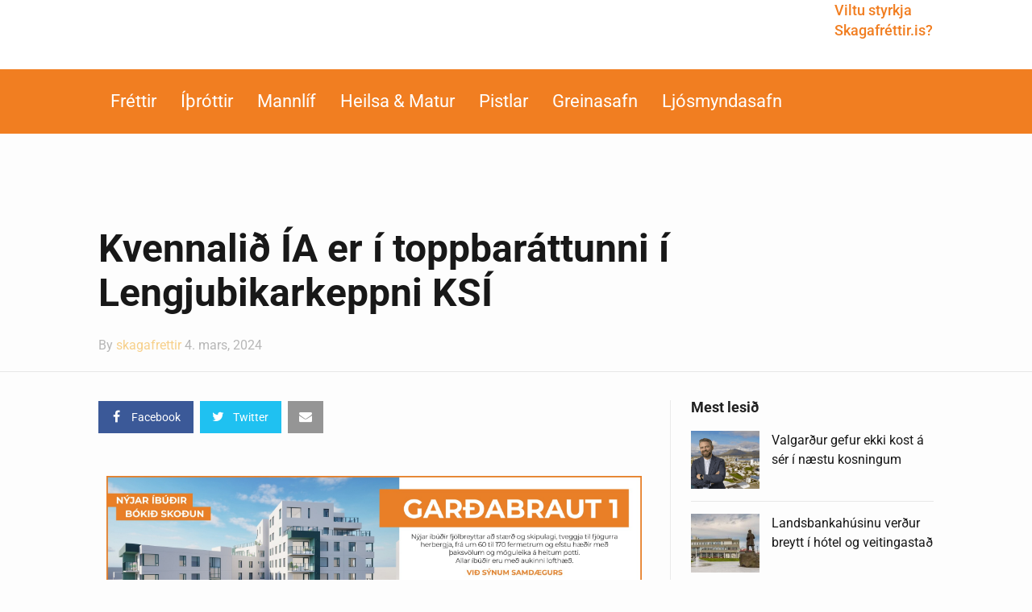

--- FILE ---
content_type: text/html; charset=UTF-8
request_url: https://skagafrettir.is/2024/03/04/kvennalid-ia-er-i-toppbarattunni-i-lengjubikarkeppni-ksi/
body_size: 21195
content:
<!DOCTYPE html>
<!--[if IE 9]><html class="lt-ie10 no-js" lang="is" prefix="og: http://ogp.me/ns# fb: http://ogp.me/ns/fb# website: http://ogp.me/ns/website#" prefix="og: http://ogp.me/ns#"> <![endif]--><html class="no-js flexbox" lang="is" prefix="og: http://ogp.me/ns# fb: http://ogp.me/ns/fb# website: http://ogp.me/ns/website#" prefix="og: http://ogp.me/ns#"><head><script data-no-optimize="1">var litespeed_docref=sessionStorage.getItem("litespeed_docref");litespeed_docref&&(Object.defineProperty(document,"referrer",{get:function(){return litespeed_docref}}),sessionStorage.removeItem("litespeed_docref"));</script> <meta charset="UTF-8"><meta name="viewport" content="width=device-width, height=device-height, initial-scale=1.0, maximum-scale=1.0" /><title>Kvennalið ÍA er í toppbaráttunni í Lengjubikarkeppni KSÍ &#8211; Skagafréttir.is</title><meta name='robots' content='max-image-preview:large' /><link rel='dns-prefetch' href='//www.googletagmanager.com' /><link rel='dns-prefetch' href='//fonts.googleapis.com' /><link rel='dns-prefetch' href='//pagead2.googlesyndication.com' /><link rel="alternate" type="application/rss+xml" title="Skagafréttir.is &raquo; Straumur" href="https://skagafrettir.is/feed/" /><link rel="alternate" type="application/rss+xml" title="Skagafréttir.is &raquo; Straumur athugasemda" href="https://skagafrettir.is/comments/feed/" /><link rel="alternate" type="application/rss+xml" title="Skagafréttir.is &raquo; Kvennalið ÍA er í toppbaráttunni í Lengjubikarkeppni KSÍ Straumur athugasemda" href="https://skagafrettir.is/2024/03/04/kvennalid-ia-er-i-toppbarattunni-i-lengjubikarkeppni-ksi/feed/" /><link rel="alternate" title="oEmbed (JSON)" type="application/json+oembed" href="https://skagafrettir.is/wp-json/oembed/1.0/embed?url=https%3A%2F%2Fskagafrettir.is%2F2024%2F03%2F04%2Fkvennalid-ia-er-i-toppbarattunni-i-lengjubikarkeppni-ksi%2F" /><link rel="alternate" title="oEmbed (XML)" type="text/xml+oembed" href="https://skagafrettir.is/wp-json/oembed/1.0/embed?url=https%3A%2F%2Fskagafrettir.is%2F2024%2F03%2F04%2Fkvennalid-ia-er-i-toppbarattunni-i-lengjubikarkeppni-ksi%2F&#038;format=xml" /><style id='wp-img-auto-sizes-contain-inline-css' type='text/css'>img:is([sizes=auto i],[sizes^="auto," i]){contain-intrinsic-size:3000px 1500px}
/*# sourceURL=wp-img-auto-sizes-contain-inline-css */</style><link data-optimized="2" rel="stylesheet" href="https://skagafrettir.is/wp-content/litespeed/css/98a2f09dcbe570ae5261aadb1551b95b.css?ver=9414d" /><style id='classic-theme-styles-inline-css' type='text/css'>/*! This file is auto-generated */
.wp-block-button__link{color:#fff;background-color:#32373c;border-radius:9999px;box-shadow:none;text-decoration:none;padding:calc(.667em + 2px) calc(1.333em + 2px);font-size:1.125em}.wp-block-file__button{background:#32373c;color:#fff;text-decoration:none}
/*# sourceURL=/wp-includes/css/classic-themes.min.css */</style><style id='global-styles-inline-css' type='text/css'>:root{--wp--preset--aspect-ratio--square: 1;--wp--preset--aspect-ratio--4-3: 4/3;--wp--preset--aspect-ratio--3-4: 3/4;--wp--preset--aspect-ratio--3-2: 3/2;--wp--preset--aspect-ratio--2-3: 2/3;--wp--preset--aspect-ratio--16-9: 16/9;--wp--preset--aspect-ratio--9-16: 9/16;--wp--preset--color--black: #000000;--wp--preset--color--cyan-bluish-gray: #abb8c3;--wp--preset--color--white: #ffffff;--wp--preset--color--pale-pink: #f78da7;--wp--preset--color--vivid-red: #cf2e2e;--wp--preset--color--luminous-vivid-orange: #ff6900;--wp--preset--color--luminous-vivid-amber: #fcb900;--wp--preset--color--light-green-cyan: #7bdcb5;--wp--preset--color--vivid-green-cyan: #00d084;--wp--preset--color--pale-cyan-blue: #8ed1fc;--wp--preset--color--vivid-cyan-blue: #0693e3;--wp--preset--color--vivid-purple: #9b51e0;--wp--preset--gradient--vivid-cyan-blue-to-vivid-purple: linear-gradient(135deg,rgb(6,147,227) 0%,rgb(155,81,224) 100%);--wp--preset--gradient--light-green-cyan-to-vivid-green-cyan: linear-gradient(135deg,rgb(122,220,180) 0%,rgb(0,208,130) 100%);--wp--preset--gradient--luminous-vivid-amber-to-luminous-vivid-orange: linear-gradient(135deg,rgb(252,185,0) 0%,rgb(255,105,0) 100%);--wp--preset--gradient--luminous-vivid-orange-to-vivid-red: linear-gradient(135deg,rgb(255,105,0) 0%,rgb(207,46,46) 100%);--wp--preset--gradient--very-light-gray-to-cyan-bluish-gray: linear-gradient(135deg,rgb(238,238,238) 0%,rgb(169,184,195) 100%);--wp--preset--gradient--cool-to-warm-spectrum: linear-gradient(135deg,rgb(74,234,220) 0%,rgb(151,120,209) 20%,rgb(207,42,186) 40%,rgb(238,44,130) 60%,rgb(251,105,98) 80%,rgb(254,248,76) 100%);--wp--preset--gradient--blush-light-purple: linear-gradient(135deg,rgb(255,206,236) 0%,rgb(152,150,240) 100%);--wp--preset--gradient--blush-bordeaux: linear-gradient(135deg,rgb(254,205,165) 0%,rgb(254,45,45) 50%,rgb(107,0,62) 100%);--wp--preset--gradient--luminous-dusk: linear-gradient(135deg,rgb(255,203,112) 0%,rgb(199,81,192) 50%,rgb(65,88,208) 100%);--wp--preset--gradient--pale-ocean: linear-gradient(135deg,rgb(255,245,203) 0%,rgb(182,227,212) 50%,rgb(51,167,181) 100%);--wp--preset--gradient--electric-grass: linear-gradient(135deg,rgb(202,248,128) 0%,rgb(113,206,126) 100%);--wp--preset--gradient--midnight: linear-gradient(135deg,rgb(2,3,129) 0%,rgb(40,116,252) 100%);--wp--preset--font-size--small: 13px;--wp--preset--font-size--medium: 20px;--wp--preset--font-size--large: 36px;--wp--preset--font-size--x-large: 42px;--wp--preset--spacing--20: 0.44rem;--wp--preset--spacing--30: 0.67rem;--wp--preset--spacing--40: 1rem;--wp--preset--spacing--50: 1.5rem;--wp--preset--spacing--60: 2.25rem;--wp--preset--spacing--70: 3.38rem;--wp--preset--spacing--80: 5.06rem;--wp--preset--shadow--natural: 6px 6px 9px rgba(0, 0, 0, 0.2);--wp--preset--shadow--deep: 12px 12px 50px rgba(0, 0, 0, 0.4);--wp--preset--shadow--sharp: 6px 6px 0px rgba(0, 0, 0, 0.2);--wp--preset--shadow--outlined: 6px 6px 0px -3px rgb(255, 255, 255), 6px 6px rgb(0, 0, 0);--wp--preset--shadow--crisp: 6px 6px 0px rgb(0, 0, 0);}:where(.is-layout-flex){gap: 0.5em;}:where(.is-layout-grid){gap: 0.5em;}body .is-layout-flex{display: flex;}.is-layout-flex{flex-wrap: wrap;align-items: center;}.is-layout-flex > :is(*, div){margin: 0;}body .is-layout-grid{display: grid;}.is-layout-grid > :is(*, div){margin: 0;}:where(.wp-block-columns.is-layout-flex){gap: 2em;}:where(.wp-block-columns.is-layout-grid){gap: 2em;}:where(.wp-block-post-template.is-layout-flex){gap: 1.25em;}:where(.wp-block-post-template.is-layout-grid){gap: 1.25em;}.has-black-color{color: var(--wp--preset--color--black) !important;}.has-cyan-bluish-gray-color{color: var(--wp--preset--color--cyan-bluish-gray) !important;}.has-white-color{color: var(--wp--preset--color--white) !important;}.has-pale-pink-color{color: var(--wp--preset--color--pale-pink) !important;}.has-vivid-red-color{color: var(--wp--preset--color--vivid-red) !important;}.has-luminous-vivid-orange-color{color: var(--wp--preset--color--luminous-vivid-orange) !important;}.has-luminous-vivid-amber-color{color: var(--wp--preset--color--luminous-vivid-amber) !important;}.has-light-green-cyan-color{color: var(--wp--preset--color--light-green-cyan) !important;}.has-vivid-green-cyan-color{color: var(--wp--preset--color--vivid-green-cyan) !important;}.has-pale-cyan-blue-color{color: var(--wp--preset--color--pale-cyan-blue) !important;}.has-vivid-cyan-blue-color{color: var(--wp--preset--color--vivid-cyan-blue) !important;}.has-vivid-purple-color{color: var(--wp--preset--color--vivid-purple) !important;}.has-black-background-color{background-color: var(--wp--preset--color--black) !important;}.has-cyan-bluish-gray-background-color{background-color: var(--wp--preset--color--cyan-bluish-gray) !important;}.has-white-background-color{background-color: var(--wp--preset--color--white) !important;}.has-pale-pink-background-color{background-color: var(--wp--preset--color--pale-pink) !important;}.has-vivid-red-background-color{background-color: var(--wp--preset--color--vivid-red) !important;}.has-luminous-vivid-orange-background-color{background-color: var(--wp--preset--color--luminous-vivid-orange) !important;}.has-luminous-vivid-amber-background-color{background-color: var(--wp--preset--color--luminous-vivid-amber) !important;}.has-light-green-cyan-background-color{background-color: var(--wp--preset--color--light-green-cyan) !important;}.has-vivid-green-cyan-background-color{background-color: var(--wp--preset--color--vivid-green-cyan) !important;}.has-pale-cyan-blue-background-color{background-color: var(--wp--preset--color--pale-cyan-blue) !important;}.has-vivid-cyan-blue-background-color{background-color: var(--wp--preset--color--vivid-cyan-blue) !important;}.has-vivid-purple-background-color{background-color: var(--wp--preset--color--vivid-purple) !important;}.has-black-border-color{border-color: var(--wp--preset--color--black) !important;}.has-cyan-bluish-gray-border-color{border-color: var(--wp--preset--color--cyan-bluish-gray) !important;}.has-white-border-color{border-color: var(--wp--preset--color--white) !important;}.has-pale-pink-border-color{border-color: var(--wp--preset--color--pale-pink) !important;}.has-vivid-red-border-color{border-color: var(--wp--preset--color--vivid-red) !important;}.has-luminous-vivid-orange-border-color{border-color: var(--wp--preset--color--luminous-vivid-orange) !important;}.has-luminous-vivid-amber-border-color{border-color: var(--wp--preset--color--luminous-vivid-amber) !important;}.has-light-green-cyan-border-color{border-color: var(--wp--preset--color--light-green-cyan) !important;}.has-vivid-green-cyan-border-color{border-color: var(--wp--preset--color--vivid-green-cyan) !important;}.has-pale-cyan-blue-border-color{border-color: var(--wp--preset--color--pale-cyan-blue) !important;}.has-vivid-cyan-blue-border-color{border-color: var(--wp--preset--color--vivid-cyan-blue) !important;}.has-vivid-purple-border-color{border-color: var(--wp--preset--color--vivid-purple) !important;}.has-vivid-cyan-blue-to-vivid-purple-gradient-background{background: var(--wp--preset--gradient--vivid-cyan-blue-to-vivid-purple) !important;}.has-light-green-cyan-to-vivid-green-cyan-gradient-background{background: var(--wp--preset--gradient--light-green-cyan-to-vivid-green-cyan) !important;}.has-luminous-vivid-amber-to-luminous-vivid-orange-gradient-background{background: var(--wp--preset--gradient--luminous-vivid-amber-to-luminous-vivid-orange) !important;}.has-luminous-vivid-orange-to-vivid-red-gradient-background{background: var(--wp--preset--gradient--luminous-vivid-orange-to-vivid-red) !important;}.has-very-light-gray-to-cyan-bluish-gray-gradient-background{background: var(--wp--preset--gradient--very-light-gray-to-cyan-bluish-gray) !important;}.has-cool-to-warm-spectrum-gradient-background{background: var(--wp--preset--gradient--cool-to-warm-spectrum) !important;}.has-blush-light-purple-gradient-background{background: var(--wp--preset--gradient--blush-light-purple) !important;}.has-blush-bordeaux-gradient-background{background: var(--wp--preset--gradient--blush-bordeaux) !important;}.has-luminous-dusk-gradient-background{background: var(--wp--preset--gradient--luminous-dusk) !important;}.has-pale-ocean-gradient-background{background: var(--wp--preset--gradient--pale-ocean) !important;}.has-electric-grass-gradient-background{background: var(--wp--preset--gradient--electric-grass) !important;}.has-midnight-gradient-background{background: var(--wp--preset--gradient--midnight) !important;}.has-small-font-size{font-size: var(--wp--preset--font-size--small) !important;}.has-medium-font-size{font-size: var(--wp--preset--font-size--medium) !important;}.has-large-font-size{font-size: var(--wp--preset--font-size--large) !important;}.has-x-large-font-size{font-size: var(--wp--preset--font-size--x-large) !important;}
:where(.wp-block-post-template.is-layout-flex){gap: 1.25em;}:where(.wp-block-post-template.is-layout-grid){gap: 1.25em;}
:where(.wp-block-term-template.is-layout-flex){gap: 1.25em;}:where(.wp-block-term-template.is-layout-grid){gap: 1.25em;}
:where(.wp-block-columns.is-layout-flex){gap: 2em;}:where(.wp-block-columns.is-layout-grid){gap: 2em;}
:root :where(.wp-block-pullquote){font-size: 1.5em;line-height: 1.6;}
/*# sourceURL=global-styles-inline-css */</style><style id='xt-style-inline-css' type='text/css'>/*Hide the adzone*/

.logo-bar .ad-zone{display:none}
/*# sourceURL=xt-style-inline-css */</style> <script type="litespeed/javascript" data-src="https://skagafrettir.is/wp-includes/js/jquery/jquery.min.js" id="jquery-core-js"></script> <script id="xt-widget-twitter-js-extra" type="litespeed/javascript">var xt_twitter={"modpath":"https://skagafrettir.is/?xt-widget-fetch=1"}</script> 
 <script type="litespeed/javascript" data-src="https://www.googletagmanager.com/gtag/js?id=GT-W628HW9" id="google_gtagjs-js"></script> <script id="google_gtagjs-js-after" type="litespeed/javascript">window.dataLayer=window.dataLayer||[];function gtag(){dataLayer.push(arguments)}
gtag("set","linker",{"domains":["skagafrettir.is"]});gtag("js",new Date());gtag("set","developer_id.dZTNiMT",!0);gtag("config","GT-W628HW9")</script> <link rel="https://api.w.org/" href="https://skagafrettir.is/wp-json/" /><link rel="alternate" title="JSON" type="application/json" href="https://skagafrettir.is/wp-json/wp/v2/posts/59111" /><link rel="EditURI" type="application/rsd+xml" title="RSD" href="https://skagafrettir.is/xmlrpc.php?rsd" /><meta name="generator" content="WordPress 6.9" /><link rel="canonical" href="https://skagafrettir.is/2024/03/04/kvennalid-ia-er-i-toppbarattunni-i-lengjubikarkeppni-ksi/" /><link rel='shortlink' href='https://skagafrettir.is/?p=59111' /><style type="text/css" media="screen">.g { margin:0px; padding:0px; overflow:hidden; line-height:1; zoom:1; }
	.g img { height:auto; }
	.g-col { position:relative; float:left; }
	.g-col:first-child { margin-left: 0; }
	.g-col:last-child { margin-right: 0; }
	.g-wall { display:block; position:fixed; left:0; top:0; width:100%; height:100%; z-index:-1; }
	.woocommerce-page .g, .bbpress-wrapper .g { margin: 20px auto; clear:both; }
	.g-1 {  width:100%; max-width:310px;  height:100%; max-height:400px; margin: 0 auto; }
	.g-2 {  width:100%; max-width:310px;  height:100%; max-height:400px; margin: 0 auto; }
	.g-3 { width:100%; max-width:310px; height:100%; max-height:400px; margin: 0 auto; }
	.g-4 { width:100%; max-width:310px; height:100%; max-height:400px; margin: 0 auto; }
	.g-5 { margin:0px;  width:100%; max-width:1018px; height:100%; max-height:360px; }
	.g-6 { margin:0px 0px 0px 0px; width:100%; max-width:640px; height:100%; max-height:140px; }
	@media only screen and (max-width: 480px) {
		.g-col, .g-dyn, .g-single { width:100%; margin-left:0; margin-right:0; }
		.woocommerce-page .g, .bbpress-wrapper .g { margin: 10px auto; }
	}</style><meta property='og:site_name' content='Skagafr&eacute;ttir.is' /><meta property='og:url' content='https://skagafrettir.is/2024/03/04/kvennalid-ia-er-i-toppbarattunni-i-lengjubikarkeppni-ksi/' /><meta property='og:locale' content='is_IS' /><meta property='og:description' content='Kvennali&eth; &Iacute;A &iacute; knattspyrnu er &iacute; &ouml;&eth;ru s&aelig;ti &iacute; B-deild Lengjubikarkeppni KS&Iacute; &thorn;egar &thorn;rj&aacute;r umfer&eth;ir eru b&uacute;nar &iacute; ri&eth;linum. Alls eru &aacute;tta li&eth; &iacute; ri&eth;linum og er leikin einf&ouml;ld umfer&eth;. &Iacute;A og Grindav&iacute;k ger&eth;u 3-3 jafntefli &thorn;egar li&eth;in m&aelig;ttust um s&iacute;&eth;ustu helgi &iacute; Akranesh&ouml;ll.&nbsp;&Iacute;sa' /><meta property='og:title' content='Kvennali&eth; &Iacute;A er &iacute; toppbar&aacute;ttunni &iacute; Lengjubikarkeppni KS&Iacute;' /><meta property='og:type' content='article' /><meta property='og:image' content='https://skagafrettir.is/wp-content/uploads/2024/03/0H5A8741-1200x843.jpg' /><meta property='og:image:width' content='1200' /><meta property='og:image:height' content='843' /><meta name='twitter:card' content='summary' /><meta name='twitter:title' content='Kvennali&eth; &Iacute;A er &iacute; toppbar&aacute;ttunni &iacute; Lengjubikarkeppni KS&Iacute;' /><meta name='twitter:image' content='https://skagafrettir.is/wp-content/uploads/2024/03/0H5A8741-1200x843.jpg' /><meta name='twitter:description' content='Kvennali&eth; &Iacute;A &iacute; knattspyrnu er &iacute; &ouml;&eth;ru s&aelig;ti &iacute; B-deild Lengjubikarkeppni KS&Iacute; &thorn;egar &thorn;rj&aacute;r umfer&eth;ir eru b&uacute;nar &iacute; ri&eth;linum. Alls eru &aacute;tta li&eth; &iacute; ri&eth;linum og er leikin einf&ouml;ld umfer&eth;. &Iacute;A og Grindav&iacute;k ger&eth;u 3-3 jafntefli &thorn;egar li&eth;in m&aelig;ttust um s&iacute;&eth;ustu helgi &iacute; Akranesh&ouml;ll.&nbsp;&Iacute;sa' /><meta name="generator" content="Site Kit by Google 1.170.0" /><link rel="shortcut icon" type="image/x-icon" href="https://skagafrettir.is/wp-content/uploads/2018/01/favicon.png"><meta name="generator" content="Good News v2.0.9.2 by XplodedThemes.com"><style type="text/css" id="voting-style-css">.xt-votes .xt-likes { background-color: #1193f6!important}
.xt-votes .xt-likes{ color: #ffffff!important}
.xt-votes .xt-likes a{ color: #ffffff!important}
.xt-votes .xt-dislikes { background-color: #ebebeb!important}
.xt-votes .xt-dislikes{ color: #7d7d7d!important}
.xt-votes .xt-dislikes a{ color: #7d7d7d!important}
.xt-votes { text-align: left}
.xt-likes, .xt-dislikes, .xt-votes i { font-size: 14px!important}</style> <script type="litespeed/javascript">XT_LIKES={"base_url":"https:\/\/skagafrettir.is","ajax_url":"https:\/\/skagafrettir.is\/wp-admin\/admin-ajax.php"}</script> <meta name="google-adsense-platform-account" content="ca-host-pub-2644536267352236"><meta name="google-adsense-platform-domain" content="sitekit.withgoogle.com"><meta name="generator" content="Elementor 3.34.2; features: e_font_icon_svg, additional_custom_breakpoints; settings: css_print_method-external, google_font-enabled, font_display-auto"><meta name="generator" content="Powered by Visual Composer - drag and drop page builder for WordPress."/>
<!--[if lte IE 9]><link rel="stylesheet" type="text/css" href="https://skagafrettir.is/wp-content/plugins/js_composer/assets/css/vc_lte_ie9.min.css" media="screen"><![endif]--><!--[if IE  8]><link rel="stylesheet" type="text/css" href="https://skagafrettir.is/wp-content/plugins/js_composer/assets/css/vc-ie8.min.css" media="screen"><![endif]--><style>.e-con.e-parent:nth-of-type(n+4):not(.e-lazyloaded):not(.e-no-lazyload),
				.e-con.e-parent:nth-of-type(n+4):not(.e-lazyloaded):not(.e-no-lazyload) * {
					background-image: none !important;
				}
				@media screen and (max-height: 1024px) {
					.e-con.e-parent:nth-of-type(n+3):not(.e-lazyloaded):not(.e-no-lazyload),
					.e-con.e-parent:nth-of-type(n+3):not(.e-lazyloaded):not(.e-no-lazyload) * {
						background-image: none !important;
					}
				}
				@media screen and (max-height: 640px) {
					.e-con.e-parent:nth-of-type(n+2):not(.e-lazyloaded):not(.e-no-lazyload),
					.e-con.e-parent:nth-of-type(n+2):not(.e-lazyloaded):not(.e-no-lazyload) * {
						background-image: none !important;
					}
				}</style> <script type="litespeed/javascript" data-src="https://pagead2.googlesyndication.com/pagead/js/adsbygoogle.js?client=ca-pub-5891056290651099&amp;host=ca-host-pub-2644536267352236" crossorigin="anonymous"></script> <meta property="fb:app_id" content="357766527894413"/><meta property="og:url" content="https://skagafrettir.is/2024/03/04/kvennalid-ia-er-i-toppbarattunni-i-lengjubikarkeppni-ksi/"/><meta property="og:title" content="Kvennalið ÍA er í toppbaráttunni í Lengjubikarkeppni KSÍ"/><meta property="og:site_name" content="Skagafréttir.is"/><meta property="og:description" content="Kvennalið ÍA í knattspyrnu er í öðru sæti í B-deild Lengjubikarkeppni KSÍ þegar þrjár umferðir eru búnar í riðlinum. Alls eru átta lið í rið"/><meta property="og:type" content="article"/><meta property="og:image" content="https://skagafrettir.is/wp-content/uploads/2016/10/skagafréttir-logo-temp-2x.png"/><meta property="og:image" content="https://skagafrettir.is/wp-content/uploads/2024/03/Screenshot-2024-03-04-at-12.43.26 PM-1200x1200.png"/><meta property="og:image" content="https://skagafrettir.is/wp-content/uploads/2024/03/Screenshot-2024-03-04-at-12.43.18 PM-1018x1200.png"/><meta property="og:image" content="https://skagafrettir.is/wp-content/uploads/2024/03/Screenshot-2024-03-04-at-12.42.55 PM-1200x926.png"/><meta property="og:image" content="https://skagafrettir.is/wp-content/uploads/2024/03/0H5A8741-1024x719.jpg"/><meta property="og:locale" content="en_US"/><meta property="og:updated_time" content="1709557031" /><meta name="twitter:card" content="summary_large_image"/><meta name="twitter:title" content="Kvennalið ÍA er í toppbaráttunni í Lengjubikarkeppni KSÍ"/><meta name="twitter:description" content="Kvennalið ÍA í knattspyrnu er í öðru sæti í B-deild Lengjubikarkeppni KSÍ þegar þrjár umferðir eru búnar í riðlinum. Alls eru átta lið í rið"/><meta name="twitter:image" content="https://skagafrettir.is/wp-content/uploads/2016/10/skagafréttir-logo-temp-2x.png"/><meta name="twitter:image" content="https://skagafrettir.is/wp-content/uploads/2024/03/Screenshot-2024-03-04-at-12.43.26 PM-1200x1200.png"/><meta name="twitter:image" content="https://skagafrettir.is/wp-content/uploads/2024/03/Screenshot-2024-03-04-at-12.43.18 PM-1018x1200.png"/><meta name="twitter:image" content="https://skagafrettir.is/wp-content/uploads/2024/03/Screenshot-2024-03-04-at-12.42.55 PM-1200x926.png"/><meta name="twitter:image" content="https://skagafrettir.is/wp-content/uploads/2024/03/0H5A8741-1024x719.jpg"/><meta property="article:section" content="Íþróttir" /><meta property="article:published_time" content="1709556292" /><meta property="article:modified_time" content="1709557031" />
<style type="text/css" id="wp-custom-css">@media (max-width: 850px) {
	.only-mobile {
	display: none;	
}
}</style><noscript><style type="text/css">.wpb_animate_when_almost_visible { opacity: 1; }</style></noscript><meta name="viewport" content="width=device-width, user-scalable=yes, initial-scale=1.0, minimum-scale=0.1, maximum-scale=10.0"></head><body class="wp-singular post-template-default single single-post postid-59111 single-format-standard wp-theme-goodnews snd-default layout-full wpb-js-composer js-comp-ver-4.12.1 vc_responsive elementor-default elementor-kit-47024 elementor-page elementor-page-59111"> <script type="litespeed/javascript">window.fbAsyncInit=function(){FB.init({appId:357766527894413,cookie:!0,xfbml:!0,version:'v2.4'})};(function(d,s,id){var js,fjs=d.getElementsByTagName(s)[0];if(d.getElementById(id))return;js=d.createElement(s);js.id=id;js.src="//connect.facebook.net/is_IS/sdk.js";fjs.parentNode.insertBefore(js,fjs)}(document,'script','facebook-jssdk'))</script> <div class="lights_overlay visually-hidden hidden"></div><div id="pusher" class="off-canvas-wrap closed" data-offcanvas><div id="wrapper" class="container inner-wrap"><aside class="off-canvas-menu right-off-canvas-menu"><label class="push-menu-label">Aðalvalmynd</label><ul id="right-side-push-menu" class="off-canvas-list"><li id="menu-item-4059" class="menu-item menu-item-type-taxonomy menu-item-object-category menu-category-slug-frettir menu-category-id-31" data-itemid="4059" data-objectid="31"><a href="https://skagafrettir.is/category/frettir/">Fréttir</a></li><li id="menu-item-4061" class="menu-item menu-item-type-taxonomy menu-item-object-category current-post-ancestor current-menu-parent current-post-parent menu-category-slug-ithrottir menu-category-id-32" data-itemid="4061" data-objectid="32"><a href="https://skagafrettir.is/category/ithrottir/">Íþróttir</a></li><li id="menu-item-47303" class="menu-item menu-item-type-custom menu-item-object-custom" data-itemid="47303" data-objectid="47303"><a>Mannlíf</a></li><li id="menu-item-32810" class="menu-item menu-item-type-taxonomy menu-item-object-category menu-category-slug-heilsueflandi-samfelag menu-category-id-46" data-itemid="32810" data-objectid="46"><a href="https://skagafrettir.is/category/heilsueflandi-samfelag/">Heilsa &#038; matur</a></li><li id="menu-item-4063" class="menu-item menu-item-type-taxonomy menu-item-object-category menu-category-slug-pistlar menu-category-id-34" data-itemid="4063" data-objectid="34"><a href="https://skagafrettir.is/category/pistlar/">Pistlar</a></li><li id="menu-item-4305" class="menu-item menu-item-type-custom menu-item-object-custom" data-itemid="4305" data-objectid="4305"><a href="/allt/">Greinasafn</a></li><li id="menu-item-47302" class="menu-item menu-item-type-custom menu-item-object-custom" data-itemid="47302" data-objectid="47302"><a target="_blank" href="https://skagafrettir.smugmug.com/">Ljósmyndasafn</a></li></ul></aside><div id="outer_wrapper" class="outer_wrapper"><header id="main-header"><div class="top-menu
sticky	 sticky-scroll-up		 contain-to-grid			"><nav class="top-bar" data-topbar
data-sticky_height="45"
data-distance="245"
data-options="sticky_on: small; back_text: Back"><ul class="sticky-menu right onsticky"><li class="toggle-sidebar menu-icon"><a href="#" class="right-off-canvas-toggle off-canvas-toggle"><i class="icon-ion-bars"></i></a></li></ul><ul class="sticky-menu right onsticky"><li class="toggle-search menu-search"><a href="#" class="search-toggle" data-dropdown="search-drop" aria-controls="search-drop" aria-expanded="false"><i class="icon-ion-search"></i></a></li><li id="search-drop" class="search-drop has-form f-dropdown" data-dropdown-content aria-hidden="true"><form method="get" action="https://skagafrettir.is/"><div class="row collapse"><div class="small-12 columns small-centered transition">
<input type="text" name="s" class="search-input" autocomplete="off" value="" placeholder="Start searching...">
<a href="#" class="transparent button search-button"><i class="icon-ion-search"></i></a>
<a href="#" class="transparent search-close-button"><i class="icon-ion-close-outline"></i></a></div></div></form></li></ul><ul class="title-area"><li class="name show-for-small-only">
<a href="https://skagafrettir.is/" class="site-logo show-for-medium-up">
<img class="to-be-loaded" data-interchange="[https://skagafrettir.is/wp-content/uploads/2016/10/skagafréttir-logo-temp-3.png, (default)], [https://skagafrettir.is/wp-content/uploads/2016/10/skagafréttir-logo-temp-2x-2.png, (retina)]" alt="Skagafréttir.is">
<noscript><img src="https://skagafrettir.is/wp-content/uploads/2016/10/skagafréttir-logo-temp-3.png" alt="Skagafréttir.is"></noscript>
</a>
<a href="https://skagafrettir.is/" class="site-logo show-for-small-only">
<img class="to-be-loaded" data-interchange="[https://skagafrettir.is/wp-content/uploads/2018/01/Skagafrettir_Logo_mobile.png, (default)], [https://skagafrettir.is/wp-content/uploads/2018/01/Skagafrettir_Logo_mobile-retina.png, (retina)]" alt="Skagafréttir.is">
<noscript><img src="https://skagafrettir.is/wp-content/uploads/2018/01/Skagafrettir_Logo_mobile.png" alt="Skagafréttir.is"></noscript>
</a></li><li class="toggle-topbar menu-icon"><a href="#"></a></li></ul><section class="top-bar-section"><h2 class="hide-for-small-up">--</h2><ul id="main-mobile-menu" class="left menu show-for-small-only clearfix"><li id="menu-item-47080" class="menu-item menu-item-type-custom menu-item-object-custom" data-itemid="47080" data-objectid="47080"><a href="http://localhost:8888/skagafrettir/styrkja-skagafrettir/">Viltu styrkja Skagafréttir.is?</a></li><li id="menu-item-47073" class="menu-item menu-item-type-taxonomy menu-item-object-category menu-category-slug-frettir menu-category-id-31 menu-category-slug-frettir menu-category-id-31" data-itemid="47073" data-objectid="31"><a href="https://skagafrettir.is/category/frettir/">Fréttir</a></li><li id="menu-item-47074" class="menu-item menu-item-type-taxonomy menu-item-object-category current-post-ancestor current-menu-parent current-post-parent menu-category-slug-ithrottir menu-category-id-32 menu-category-slug-ithrottir menu-category-id-32" data-itemid="47074" data-objectid="32"><a href="https://skagafrettir.is/category/ithrottir/">Íþróttir</a></li><li id="menu-item-47304" class="menu-item menu-item-type-custom menu-item-object-custom has-dropdown not-click" data-itemid="47304" data-objectid="47304"><a>Mannlíf</a><ul class="dropdown "><li id="menu-item-47075" class="menu-item menu-item-type-taxonomy menu-item-object-category menu-category-slug-mannlif menu-category-id-33 menu-category-slug-mannlif menu-category-id-33" data-itemid="47075" data-objectid="33"><a href="https://skagafrettir.is/category/mannlif/">Mannlíf</a></li><li id="menu-item-47076" class="menu-item menu-item-type-taxonomy menu-item-object-category menu-category-slug-floridaskaginn menu-category-id-36 menu-category-slug-floridaskaginn menu-category-id-36" data-itemid="47076" data-objectid="36"><a href="https://skagafrettir.is/category/floridaskaginn/">FlórídaSkaginn</a></li></ul></li><li id="menu-item-47078" class="menu-item menu-item-type-taxonomy menu-item-object-category menu-category-slug-heilsueflandi-samfelag menu-category-id-46 menu-category-slug-heilsueflandi-samfelag menu-category-id-46" data-itemid="47078" data-objectid="46"><a href="https://skagafrettir.is/category/heilsueflandi-samfelag/">Heilsueflandi samfélag</a></li><li id="menu-item-47077" class="menu-item menu-item-type-taxonomy menu-item-object-category menu-category-slug-pistlar menu-category-id-34 menu-category-slug-pistlar menu-category-id-34" data-itemid="47077" data-objectid="34"><a href="https://skagafrettir.is/category/pistlar/">Pistlar</a></li><li id="menu-item-47079" class="menu-item menu-item-type-custom menu-item-object-custom" data-itemid="47079" data-objectid="47079"><a href="/allt/">Greinasafn</a></li><li id="menu-item-47305" class="menu-item menu-item-type-custom menu-item-object-custom" data-itemid="47305" data-objectid="47305"><a target="_blank" href="https://skagafrettir.smugmug.com/">Ljósmyndasafn</a></li></ul><div class="show-for-small-only clearfix"><ul class="social-networks"><li>
<a style="color:#3c5a9b" target="_blank" href="https://www.facebook.com/skagafrettir.is/">
<i class="fa fa-facebook" title="Facebook"></i>
</a></li><li>
<a style="color:#1fc1f1" target="_blank" href="https://twitter.com/skagafrettir">
<i class="fa fa-twitter" title="Twitter"></i>
</a></li></ul></div></section></nav></div><div class="logo-bar hide-for-small-only contain-to-grid logo-left"><div class="logo-bar-inner"><div class="row valign-middle collapse"><div class="small-4 column"><div class="left r-padding ">
<a href="https://skagafrettir.is/" class="site-logo show-for-small-up">
<img class="to-be-loaded" data-interchange="[https://skagafrettir.is/wp-content/uploads/2018/01/skagafrettir-logo-nytt_v2.png, (default)], [https://skagafrettir.is/wp-content/uploads/2018/01/skagafrettir-logo-nytt_v2-retina.png, (retina)]" alt="Skagafréttir.is">
<noscript><img src="https://skagafrettir.is/wp-content/uploads/2018/01/skagafrettir-logo-nytt_v2.png" alt="Skagafréttir.is"></noscript>
</a></div></div><div class="small-8 column"><div class="right ad-zone">[sam_zone id=1]</div><div class="" style="position: absolute; right: 0px; bottom: 20px;">
<a href="https://skagafrettir.is/styrkja-skagafrettir/" style="font-size: 18px; color: #f17e21; font-weight: 500;">Viltu styrkja</br> Skagafréttir.is?</a></div></div></div></div></div><div  class="main-menu hide-for-small-only     contain-to-grid  "><nav class="top-bar" data-topbar
data-sticky_height="0"
data-distance="200"
data-options="sticky_on: medium"><section class="top-bar-section search-toggle-always"><ul id="main-menu" class="menu top-level   left"><li class="menu-item menu-item-type-taxonomy menu-item-object-category menu-category-slug-frettir menu-category-id-31 menu-category-slug-frettir menu-category-id-31 menu-category-slug-frettir menu-category-id-31" data-itemid="4059" data-objectid="31"><a href="https://skagafrettir.is/category/frettir/">Fréttir</a></li><li class="menu-item menu-item-type-taxonomy menu-item-object-category current-post-ancestor current-menu-parent current-post-parent menu-category-slug-ithrottir menu-category-id-32 menu-category-slug-ithrottir menu-category-id-32 menu-category-slug-ithrottir menu-category-id-32" data-itemid="4061" data-objectid="32"><a href="https://skagafrettir.is/category/ithrottir/">Íþróttir</a></li><li class="menu-item menu-item-type-custom menu-item-object-custom" data-itemid="47303" data-objectid="47303"><a>Mannlíf</a></li><li class="menu-item menu-item-type-taxonomy menu-item-object-category menu-category-slug-heilsueflandi-samfelag menu-category-id-46 menu-category-slug-heilsueflandi-samfelag menu-category-id-46 menu-category-slug-heilsueflandi-samfelag menu-category-id-46" data-itemid="32810" data-objectid="46"><a href="https://skagafrettir.is/category/heilsueflandi-samfelag/">Heilsa &#038; matur</a></li><li class="menu-item menu-item-type-taxonomy menu-item-object-category menu-category-slug-pistlar menu-category-id-34 menu-category-slug-pistlar menu-category-id-34 menu-category-slug-pistlar menu-category-id-34" data-itemid="4063" data-objectid="34"><a href="https://skagafrettir.is/category/pistlar/">Pistlar</a></li><li class="menu-item menu-item-type-custom menu-item-object-custom" data-itemid="4305" data-objectid="4305"><a href="/allt/">Greinasafn</a></li><li class="menu-item menu-item-type-custom menu-item-object-custom" data-itemid="47302" data-objectid="47302"><a target="_blank" href="https://skagafrettir.smugmug.com/">Ljósmyndasafn</a></li></ul></section></nav></div></header><div id="inner_wrapper" class="inner_wrapper hide-on-mobile-menu "><div class="body_overlay"></div><div class="row full-width"><div class="inner_content"><div class="row has-sidebar"><div class="post-59111 post type-post status-publish format-standard has-post-thumbnail hentry category-ithrottir" itemscope="" itemtype="http://schema.org/BlogPosting"><div class="medium-12"><article id="post-header-59111" class="article-header-above" data-postid="59111" data-guid="https://skagafrettir.is/?p=59111" data-permalink="https://skagafrettir.is/2024/03/04/kvennalid-ia-er-i-toppbarattunni-i-lengjubikarkeppni-ksi/"><div class="row collapse"><div class="medium-12 column"><div class="article-header within-content-2 has-inline-metas"><div class="meta row in-container"><div class="column-12 column"><h1 class=" xt-post-title" itemprop="headline">
Kvennalið ÍA er í toppbaráttunni í Lengjubikarkeppni KSÍ</h1><div class="inline-metas-wrap row in-container collapse"><div class="small-12 column"><div class="inline inline-metas"><div class="inline xt-post-author-wrap hide-for-xmall-only ">
<span class="author  xt-post-author" itemprop="author" itemscope="" itemtype="http://schema.org/Person">
By
<span itemprop="name">
<a href="https://skagafrettir.is/author/skagafrettir/" title="Færslur eftir þennan höfund: skagafrettir" itemprop="url" rel="author">skagafrettir</a>
</span>
</span></div><div class="inline xt-post-date-wrap ">
<time class=" xt-post-date" datetime="2024-03-04T12:44:52+00:00" itemprop="datePublished">4. mars, 2024</time><meta itemprop="dateModified" content="2024-03-04T12:57:11+00:00"></div></div></div></div></div></div></div></div></div></article></div><div class="row vc_row in-container"><div class="medium-8 column left"><article id="post-59111" data-postid="59111" data-guid="https://skagafrettir.is/?p=59111" data-permalink="https://skagafrettir.is/2024/03/04/kvennalid-ia-er-i-toppbarattunni-i-lengjubikarkeppni-ksi/"><div class="row collapse article-content-wrap"><div class="article-start"></div><div class="small-12  column"><div class="article-content"><div class="xtss-above-post"><div class="xtss-wrap skin-default layout-horizontal size-large align-left position-above-below showing-names first-2"><div class="xtss xtss-transition"><span class="xtss-social-networks">
<a class="xtss-facebook  xtss-item xtss-transition radius" style="color:#3b5998; background-color:#3b5998;" target="_blank" href="https://www.facebook.com/sharer/sharer.php?u=https%3A%2F%2Fskagafrettir.is%2F2024%2F03%2F04%2Fkvennalid-ia-er-i-toppbarattunni-i-lengjubikarkeppni-ksi%2F" title="Share on Facebook">
<span class="icon fa fa-facebook xtss-transition"></span>
<span class="xtss-name"><span class="xtss-name-inner">Facebook</span></span>
</a>
<a class="xtss-twitter  xtss-item xtss-transition radius" style="color:#1fc1f1; background-color:#1fc1f1;" target="_blank" href="https://twitter.com/intent/tweet?text=Kvennali%C3%B0+%C3%8DA+er+%C3%AD+toppbar%C3%A1ttunni+%C3%AD+Lengjubikarkeppni+KS%C3%8D+-+https%3A%2F%2Fskagafrettir.is%2F2024%2F03%2F04%2Fkvennalid-ia-er-i-toppbarattunni-i-lengjubikarkeppni-ksi%2F&amp;url=https%253A%252F%252Fskagafrettir.is%252F2024%252F03%252F04%252Fkvennalid-ia-er-i-toppbarattunni-i-lengjubikarkeppni-ksi%252F" title="Share on Twitter">
<span class="icon fa fa-twitter xtss-transition"></span>
<span class="xtss-name"><span class="xtss-name-inner">Twitter</span></span>
</a>
<a class="xtss-email  xtss-item xtss-transition radius" style="color:#959595; background-color:#959595;" target="_self" href="/cdn-cgi/l/email-protection#[base64]" title="Email">
<span class="icon fa fa-envelope xtss-transition"></span>
<span class="xtss-name"><span class="xtss-name-inner">Email</span></span>
</a><div class="xtss-spacer"></div><div class="xtss-facebook-like xtss-extra-item xtss-item xtss-transition"><div class="fb-like" data-href="https://skagafrettir.is/2024/03/04/kvennalid-ia-er-i-toppbarattunni-i-lengjubikarkeppni-ksi/" data-layout="button" data-action="like" data-show-faces="false" data-share="false"></div></div></span></div></div></div><div class="post-body  xt-post-content" itemprop="articleBody"><div data-elementor-type="wp-post" data-elementor-id="59111" class="elementor elementor-59111" data-elementor-post-type="post"><section class="elementor-section elementor-top-section elementor-element elementor-element-a2bc59c elementor-section-boxed elementor-section-height-default elementor-section-height-default" data-id="a2bc59c" data-element_type="section"><div class="elementor-container elementor-column-gap-default"><div class="elementor-column elementor-col-100 elementor-top-column elementor-element elementor-element-dad15e5" data-id="dad15e5" data-element_type="column"><div class="elementor-widget-wrap elementor-element-populated"><div class="elementor-element elementor-element-162fc3c elementor-widget elementor-widget-shortcode" data-id="162fc3c" data-element_type="widget" data-widget_type="shortcode.default"><div class="elementor-shortcode"><div class="g g-5"><div class="g-dyn a-440 c-1"><a class="gofollow" data-track="NDQwLDUsNjA=" href="https://domusnova.is/soluskra/leitarnidurstodur?search_id=8379021"><img data-lazyloaded="1" src="[data-uri]" width="2036" height="720" decoding="async" data-src="https://skagafrettir.is/wp-content/uploads/2025/10/Gardabraut1-1018x360-1.jpg" /></a></div><div class="g-dyn a-441 c-2"><a class="gofollow" data-track="NDQxLDUsNjA=" href="https://bonkerinn.is/"><img data-lazyloaded="1" src="[data-uri]" width="1080" height="360" decoding="async" data-src="https://skagafrettir.is/wp-content/uploads/2025/11/BONKERINN-SKAGAFRETTIR-STOR.png" /></a></div></div></div></div><div class="elementor-element elementor-element-04a7010 elementor-widget elementor-widget-text-editor" data-id="04a7010" data-element_type="widget" data-widget_type="text-editor.default"><p>Kvennalið ÍA í knattspyrnu er í öðru sæti í B-deild Lengjubikarkeppni KSÍ þegar þrjár umferðir eru búnar í riðlinum. Alls eru átta lið í riðlinum og er leikin einföld umferð. ÍA og Grindavík gerðu 3-3 jafntefli þegar liðin mættust um síðustu helgi í Akraneshöll. </p><p>Ísabel Jasmín Almarsdóttir kom Grindavík yfir á 6. mínútu, en Bryndís Rúnar Þórólfsdóttir jafnaði metin fyrir ÍA á 36. mín og tveimur mínútum síðar kom Erna Björt Elíasdóttir ÍA yfir &#8211; og var staðan 2-1 í hálfleik. <div class="xt-post-featured-media"><div class="th fullwidth"><img data-lazyloaded="1" src="[data-uri]" fetchpriority="high" decoding="async" width="1132" height="670" data-src="https://skagafrettir.is/wp-content/uploads/2024/03/0H5A8741-1132x670.jpg" class="wp-featured-image fullwidth wp-post-image" alt="" itemprop="image" /></div></div><p>Grindavíkurliðið byrjaði síðari hálfleik af krafti &#8211; og komst í 3-2 með mörkum frá Mist Smáradóttur og Dröfn Einarsdóttur. </p><p>Erna Björt tryggði ÍA jafntefli með sínu öðru marki á 71. mínútu. </p></div></div></div></div></section><section class="elementor-section elementor-top-section elementor-element elementor-element-ab652b1 elementor-section-boxed elementor-section-height-default elementor-section-height-default" data-id="ab652b1" data-element_type="section"><div class="elementor-container elementor-column-gap-default"><div class="elementor-column elementor-col-100 elementor-top-column elementor-element elementor-element-2b70254" data-id="2b70254" data-element_type="column"><div class="elementor-widget-wrap elementor-element-populated"><div class="elementor-element elementor-element-228e439 elementor-widget elementor-widget-image" data-id="228e439" data-element_type="widget" data-widget_type="image.default">
<img data-lazyloaded="1" src="[data-uri]" decoding="async" width="1200" height="926" data-src="https://skagafrettir.is/wp-content/uploads/2024/03/Screenshot-2024-03-04-at-12.42.55 PM-1200x926.png" class="attachment-complete_open_graph size-complete_open_graph wp-image-59114" alt="" data-srcset="https://skagafrettir.is/wp-content/uploads/2024/03/Screenshot-2024-03-04-at-12.42.55 PM-1200x926.png 1200w, https://skagafrettir.is/wp-content/uploads/2024/03/Screenshot-2024-03-04-at-12.42.55 PM-300x232.png 300w, https://skagafrettir.is/wp-content/uploads/2024/03/Screenshot-2024-03-04-at-12.42.55 PM-1024x791.png 1024w, https://skagafrettir.is/wp-content/uploads/2024/03/Screenshot-2024-03-04-at-12.42.55 PM-768x593.png 768w, https://skagafrettir.is/wp-content/uploads/2024/03/Screenshot-2024-03-04-at-12.42.55 PM.png 1228w" data-sizes="(max-width: 1200px) 100vw, 1200px" /></div></div></div></div></section><section class="elementor-section elementor-top-section elementor-element elementor-element-bc70813 elementor-section-boxed elementor-section-height-default elementor-section-height-default" data-id="bc70813" data-element_type="section"><div class="elementor-container elementor-column-gap-default"><div class="elementor-column elementor-col-100 elementor-top-column elementor-element elementor-element-b2e6bfe" data-id="b2e6bfe" data-element_type="column"><div class="elementor-widget-wrap elementor-element-populated"><div class="elementor-element elementor-element-9488963 elementor-widget elementor-widget-image" data-id="9488963" data-element_type="widget" data-widget_type="image.default">
<img data-lazyloaded="1" src="[data-uri]" decoding="async" width="1018" height="1200" data-src="https://skagafrettir.is/wp-content/uploads/2024/03/Screenshot-2024-03-04-at-12.43.18 PM-1018x1200.png" class="attachment-complete_open_graph size-complete_open_graph wp-image-59115" alt="" data-srcset="https://skagafrettir.is/wp-content/uploads/2024/03/Screenshot-2024-03-04-at-12.43.18 PM-1018x1200.png 1018w, https://skagafrettir.is/wp-content/uploads/2024/03/Screenshot-2024-03-04-at-12.43.18 PM-255x300.png 255w, https://skagafrettir.is/wp-content/uploads/2024/03/Screenshot-2024-03-04-at-12.43.18 PM-869x1024.png 869w, https://skagafrettir.is/wp-content/uploads/2024/03/Screenshot-2024-03-04-at-12.43.18 PM-768x905.png 768w, https://skagafrettir.is/wp-content/uploads/2024/03/Screenshot-2024-03-04-at-12.43.18 PM.png 1144w" data-sizes="(max-width: 1018px) 100vw, 1018px" /></div></div></div></div></section><section class="elementor-section elementor-top-section elementor-element elementor-element-79d95b9 elementor-section-boxed elementor-section-height-default elementor-section-height-default" data-id="79d95b9" data-element_type="section"><div class="elementor-container elementor-column-gap-default"><div class="elementor-column elementor-col-100 elementor-top-column elementor-element elementor-element-e89bfe0" data-id="e89bfe0" data-element_type="column"><div class="elementor-widget-wrap elementor-element-populated"><div class="elementor-element elementor-element-2265eef elementor-widget elementor-widget-image" data-id="2265eef" data-element_type="widget" data-widget_type="image.default">
<img data-lazyloaded="1" src="[data-uri]" loading="lazy" decoding="async" width="1200" height="1200" data-src="https://skagafrettir.is/wp-content/uploads/2024/03/Screenshot-2024-03-04-at-12.43.26 PM-1200x1200.png" class="attachment-complete_open_graph size-complete_open_graph wp-image-59116" alt="" data-srcset="https://skagafrettir.is/wp-content/uploads/2024/03/Screenshot-2024-03-04-at-12.43.26 PM-1200x1200.png 1200w, https://skagafrettir.is/wp-content/uploads/2024/03/Screenshot-2024-03-04-at-12.43.26 PM-150x150.png 150w, https://skagafrettir.is/wp-content/uploads/2024/03/Screenshot-2024-03-04-at-12.43.26 PM-1536x1536.png 1536w, https://skagafrettir.is/wp-content/uploads/2024/03/Screenshot-2024-03-04-at-12.43.26 PM-2048x2048.png 2048w, https://skagafrettir.is/wp-content/uploads/2024/03/Screenshot-2024-03-04-at-12.43.26 PM-1920x1920.png 1920w" data-sizes="(max-width: 1200px) 100vw, 1200px" /></div></div></div></div></section><section class="elementor-section elementor-top-section elementor-element elementor-element-2969951 elementor-section-boxed elementor-section-height-default elementor-section-height-default" data-id="2969951" data-element_type="section"><div class="elementor-container elementor-column-gap-default"><div class="elementor-column elementor-col-100 elementor-top-column elementor-element elementor-element-7c9e0dc" data-id="7c9e0dc" data-element_type="column"><div class="elementor-widget-wrap elementor-element-populated"><div class="elementor-element elementor-element-456a54b elementor-widget elementor-widget-shortcode" data-id="456a54b" data-element_type="widget" data-widget_type="shortcode.default"><div class="elementor-shortcode"><div class="g g-5"><div class="g-dyn a-441 c-1"><a class="gofollow" data-track="NDQxLDUsNjA=" href="https://bonkerinn.is/"><img data-lazyloaded="1" src="[data-uri]" width="1080" height="360" decoding="async" data-src="https://skagafrettir.is/wp-content/uploads/2025/11/BONKERINN-SKAGAFRETTIR-STOR.png" /></a></div><div class="g-dyn a-440 c-2"><a class="gofollow" data-track="NDQwLDUsNjA=" href="https://domusnova.is/soluskra/leitarnidurstodur?search_id=8379021"><img data-lazyloaded="1" src="[data-uri]" width="2036" height="720" decoding="async" data-src="https://skagafrettir.is/wp-content/uploads/2025/10/Gardabraut1-1018x360-1.jpg" /></a></div></div></div></div><div class="elementor-element elementor-element-eadf1b0 elementor-widget elementor-widget-shortcode" data-id="eadf1b0" data-element_type="widget" data-widget_type="shortcode.default"><div class="elementor-shortcode"><div class="g g-1"><div class="g-dyn a-439 c-1"><a class="gofollow" data-track="NDM5LDEsNjA=" href="https://domusnova.is/soluskra/leitarnidurstodur?search_id=8379021"><img data-lazyloaded="1" src="[data-uri]" width="310" height="400" decoding="async" data-src="https://skagafrettir.is/wp-content/uploads/2025/10/Gardabraut1-310x400-2.jpg" /></a></div><div class="g-dyn a-325 c-2"><a class="gofollow" data-track="MzI1LDEsNjA=" href="https://fastlind.is/soluskra/leitarnidurstodur?search_id=6948620"><img data-lazyloaded="1" src="[data-uri]" width="310" height="400" decoding="async" data-src="https://skagafrettir.is/wp-content/uploads/2024/01/Bogi-1-.png" /></a></div><div class="g-dyn a-444 c-3"><a class="gofollow" data-track="NDQ0LDEsNjA=" href="https://www.instagram.com/svolustra/"><img data-lazyloaded="1" src="[data-uri]" width="310" height="400" decoding="async" data-src="https://skagafrettir.is/wp-content/uploads/2025/11/Svolustra-auglysing-310x400-1.png" /></a></div><div class="g-dyn a-442 c-4"><a class="gofollow" data-track="NDQyLDEsNjA=" href="https://bonkerinn.is/"><img data-lazyloaded="1" src="[data-uri]" width="310" height="400" decoding="async" data-src="https://skagafrettir.is/wp-content/uploads/2025/11/Bonkerinn-skagafrettir-310x400-1.png" /></a></div></div></div></div><div class="elementor-element elementor-element-a53de6b elementor-widget elementor-widget-shortcode" data-id="a53de6b" data-element_type="widget" data-widget_type="shortcode.default"><div class="elementor-shortcode"><div class="g g-2"><div class="g-dyn a-442 c-1"><a class="gofollow" data-track="NDQyLDIsNjA=" href="https://bonkerinn.is/"><img data-lazyloaded="1" src="[data-uri]" width="310" height="400" decoding="async" data-src="https://skagafrettir.is/wp-content/uploads/2025/11/Bonkerinn-skagafrettir-310x400-1.png" /></a></div><div class="g-dyn a-325 c-2"><a class="gofollow" data-track="MzI1LDIsNjA=" href="https://fastlind.is/soluskra/leitarnidurstodur?search_id=6948620"><img data-lazyloaded="1" src="[data-uri]" width="310" height="400" decoding="async" data-src="https://skagafrettir.is/wp-content/uploads/2024/01/Bogi-1-.png" /></a></div><div class="g-dyn a-444 c-3"><a class="gofollow" data-track="NDQ0LDIsNjA=" href="https://www.instagram.com/svolustra/"><img data-lazyloaded="1" src="[data-uri]" width="310" height="400" decoding="async" data-src="https://skagafrettir.is/wp-content/uploads/2025/11/Svolustra-auglysing-310x400-1.png" /></a></div></div></div></div><div class="elementor-element elementor-element-5117d05 elementor-widget elementor-widget-shortcode" data-id="5117d05" data-element_type="widget" data-widget_type="shortcode.default"><div class="elementor-shortcode"><div class="g g-3"><div class="g-dyn a-429 c-1"><a class="gofollow" data-track="NDI5LDMsNjA=" href="https://skagafrettir.is/styrkja-skagafrettir/"><img data-lazyloaded="1" src="[data-uri]" width="994" height="1290" decoding="async" data-src="https://skagafrettir.is/wp-content/uploads/2025/03/viltu-styrkja-.jpg" /></a></div><div class="g-dyn a-396 c-2"><a class="gofollow" data-track="Mzk2LDMsNjA=" href="https://ja.is/harsnyrting-rakarastofa-gisla/"><img data-lazyloaded="1" src="[data-uri]" width="310" height="400" decoding="async" data-src="https://skagafrettir.is/wp-content/uploads/2024/01/Timapantanir.png" /></a></div><div class="g-dyn a-442 c-3"><a class="gofollow" data-track="NDQyLDMsNjA=" href="https://bonkerinn.is/"><img data-lazyloaded="1" src="[data-uri]" width="310" height="400" decoding="async" data-src="https://skagafrettir.is/wp-content/uploads/2025/11/Bonkerinn-skagafrettir-310x400-1.png" /></a></div><div class="g-dyn a-325 c-4"><a class="gofollow" data-track="MzI1LDMsNjA=" href="https://fastlind.is/soluskra/leitarnidurstodur?search_id=6948620"><img data-lazyloaded="1" src="[data-uri]" width="310" height="400" decoding="async" data-src="https://skagafrettir.is/wp-content/uploads/2024/01/Bogi-1-.png" /></a></div><div class="g-dyn a-444 c-5"><a class="gofollow" data-track="NDQ0LDMsNjA=" href="https://www.instagram.com/svolustra/"><img data-lazyloaded="1" src="[data-uri]" width="310" height="400" decoding="async" data-src="https://skagafrettir.is/wp-content/uploads/2025/11/Svolustra-auglysing-310x400-1.png" /></a></div></div></div></div><div class="elementor-element elementor-element-fdb6773 elementor-widget elementor-widget-shortcode" data-id="fdb6773" data-element_type="widget" data-widget_type="shortcode.default"><div class="elementor-shortcode"><div class="g g-5"><div class="g-dyn a-441 c-1"><a class="gofollow" data-track="NDQxLDUsNjA=" href="https://bonkerinn.is/"><img data-lazyloaded="1" src="[data-uri]" width="1080" height="360" decoding="async" data-src="https://skagafrettir.is/wp-content/uploads/2025/11/BONKERINN-SKAGAFRETTIR-STOR.png" /></a></div><div class="g-dyn a-440 c-2"><a class="gofollow" data-track="NDQwLDUsNjA=" href="https://domusnova.is/soluskra/leitarnidurstodur?search_id=8379021"><img data-lazyloaded="1" src="[data-uri]" width="2036" height="720" decoding="async" data-src="https://skagafrettir.is/wp-content/uploads/2025/10/Gardabraut1-1018x360-1.jpg" /></a></div></div></div></div></div></div></div></section></div></div><div class="xtss-below-post"><div data-post="59111"  class="xt-social-share-insert"></div></div></div><div class="row collapse"><div class="small-12 column"></div></div></div><div class="article-end"></div></div><div class="row collapse"><div class="small-12 column"></div></div></article></div><div data-margin_top="10" data-margin_bottom="0"  class="medium-4 column has-sticky-sidebar right"><aside id="sidebar" class="sidebar position-right show-for-medium-up content__side widget-area widget-area--single-post-sidebar"><aside class="vc_widget xt_news widget wpb_content_element check_cache" data-cache_enabled="0" data-flush_cache="0"><style id="xtwidgetb420bcb938b1a026aa5b48975a1c37e0_style" class="widget-instance-style" scoped>#xtwidgetb420bcb938b1a026aa5b48975a1c37e0 .xt-post-title,#xtwidgetb420bcb938b1a026aa5b48975a1c37e0 .xt-post-title > a{font-size:16px;line-height:24px;}#xtwidgetb420bcb938b1a026aa5b48975a1c37e0 .xt-post-title:not(.bold),#xtwidgetb420bcb938b1a026aa5b48975a1c37e0 .xt-post-title:not(.bold) > a{font-weight:400;}#xtwidgetb420bcb938b1a026aa5b48975a1c37e0 .xt-post-excerpt{font-size:16px;line-height:22px;}@media only screen and (max-width:849px){#xtwidgetb420bcb938b1a026aa5b48975a1c37e0 .xt-post-title,#xtwidgetb420bcb938b1a026aa5b48975a1c37e0 .xt-post-title > a{font-size:16px!important;}}@media only screen and (max-width:849px){#xtwidgetb420bcb938b1a026aa5b48975a1c37e0 .xt-post-excerpt{font-size:16px!important;}}</style><div id="xtwidgetb420bcb938b1a026aa5b48975a1c37e0" class="widget xt_news "><div class="xt-widget-wrap"><div class="xt-widget-header clearfix"><h3 class="widgettitle">Mest lesið</h3></div><div class="xt-widget-content xt-widget-has-header clearfix"><ul class="news-list xt-ajax-wrap  posts-list-small-thumbs list" ><li class="post-67051 post type-post status-publish format-standard has-post-thumbnail hentry category-frettir" itemscope="" itemtype="http://schema.org/BlogPosting"><div class="row collapse "><div class="small-4 column first">
<a target="_self" class="th post-thumbnail" href="https://skagafrettir.is/2026/01/14/valgardur-gefur-ekki-kost-a-ser-i-naestu-kosningum/">
<img data-lazyloaded="1" src="[data-uri]" itemprop="image" alt="Valgrdur-l--165x140.png" data-src="https://skagafrettir.is/wp-content/uploads/2026/01/Valgrdur-l--165x140.png" width="165" height="140" class="wp-post-image wp-featured-image"><div class="icon-overlay"><span class="fa fa fa fa-no-icon"></span></div>
</a></div><div class="in_widget column left last small-8"><div class="meta side default-meta"><h5 class=" xt-post-title" itemprop="headline">
<a itemprop="url" rel="bookmark" title="Valgarður gefur ekki kost á sér í næstu kosningum" target="_self" href="https://skagafrettir.is/2026/01/14/valgardur-gefur-ekki-kost-a-ser-i-naestu-kosningum/">Valgarður gefur ekki kost á sér í næstu kosningum</a></h5><meta itemprop="datePublished" content="2026-01-14T16:22:51+00:00"><meta itemprop="dateModified" content="2026-01-14T16:25:19+00:00"></div></div></div></li><li class="post-67077 post type-post status-publish format-standard has-post-thumbnail hentry category-frettir" itemscope="" itemtype="http://schema.org/BlogPosting"><div class="row collapse "><div class="small-4 column first">
<a target="_self" class="th post-thumbnail" href="https://skagafrettir.is/2026/01/15/landsbankahusinu-verdur-breytt-i-hotel-og-veitingastad/">
<img data-lazyloaded="1" src="[data-uri]" itemprop="image" alt="landsbankahusid-165x140.jpg" data-src="https://skagafrettir.is/wp-content/uploads/2025/10/landsbankahusid-165x140.jpg" width="165" height="140" class="wp-post-image wp-featured-image"><div class="icon-overlay"><span class="fa fa fa fa-no-icon"></span></div>
</a></div><div class="in_widget column left last small-8"><div class="meta side default-meta"><h5 class=" xt-post-title" itemprop="headline">
<a itemprop="url" rel="bookmark" title="Landsbankahúsinu verður breytt í hótel og veitingastað" target="_self" href="https://skagafrettir.is/2026/01/15/landsbankahusinu-verdur-breytt-i-hotel-og-veitingastad/">Landsbankahúsinu verður breytt í hótel og veitingastað</a></h5><meta itemprop="datePublished" content="2026-01-15T20:19:26+00:00"><meta itemprop="dateModified" content="2026-01-15T20:31:56+00:00"></div></div></div></li><li class="post-67082 post type-post status-publish format-standard has-post-thumbnail hentry category-frettir" itemscope="" itemtype="http://schema.org/BlogPosting"><div class="row collapse "><div class="small-4 column first">
<a target="_self" class="th post-thumbnail" href="https://skagafrettir.is/2026/01/17/hagsmunaadilar-fengu-ekki-kynningarbref-i-grenndarkynningu/">
<img data-lazyloaded="1" src="[data-uri]" itemprop="image" alt="akratorg-165x140.jpg" data-src="https://skagafrettir.is/wp-content/uploads/2026/01/akratorg-165x140.jpg" width="165" height="140" class="wp-post-image wp-featured-image"><div class="icon-overlay"><span class="fa fa fa fa-no-icon"></span></div>
</a></div><div class="in_widget column left last small-8"><div class="meta side default-meta"><h5 class=" xt-post-title" itemprop="headline">
<a itemprop="url" rel="bookmark" title="Hagsmunaaðilar fengu ekki kynningarbréf í grenndarkynningu" target="_self" href="https://skagafrettir.is/2026/01/17/hagsmunaadilar-fengu-ekki-kynningarbref-i-grenndarkynningu/">Hagsmunaaðilar fengu ekki kynningarbréf í grenndarkynningu</a></h5><meta itemprop="datePublished" content="2026-01-17T20:09:50+00:00"><meta itemprop="dateModified" content="2026-01-17T20:12:46+00:00"></div></div></div></li><li class="post-67084 post type-post status-publish format-standard has-post-thumbnail hentry category-floridaskaginn" itemscope="" itemtype="http://schema.org/BlogPosting"><div class="row collapse "><div class="small-4 column first">
<a target="_self" class="th post-thumbnail" href="https://skagafrettir.is/2026/01/20/keppa-naest-i-beinni-utsendingu-a-ruv/">
<img data-lazyloaded="1" src="[data-uri]" itemprop="image" alt="FVA-1-165x140.png" data-src="https://skagafrettir.is/wp-content/uploads/2026/01/FVA-1-165x140.png" width="165" height="140" class="wp-post-image wp-featured-image"><div class="icon-overlay"><span class="fa fa fa fa-no-icon"></span></div>
</a></div><div class="in_widget column left last small-8"><div class="meta side default-meta"><h5 class=" xt-post-title" itemprop="headline">
<a itemprop="url" rel="bookmark" title="FVA á sigurbraut &#8211; keppa næst í sjónvarpsútsendingu" target="_self" href="https://skagafrettir.is/2026/01/20/keppa-naest-i-beinni-utsendingu-a-ruv/">FVA á sigurbraut &#8211; keppa næst í sjónvarpsútsendingu</a></h5><meta itemprop="datePublished" content="2026-01-20T16:23:26+00:00"><meta itemprop="dateModified" content="2026-01-20T16:34:05+00:00"></div></div></div></li><li class="post-67088 post type-post status-publish format-standard has-post-thumbnail hentry category-ithrottir" itemscope="" itemtype="http://schema.org/BlogPosting"><div class="row collapse "><div class="small-4 column first">
<a target="_self" class="th post-thumbnail" href="https://skagafrettir.is/2026/01/17/sjotti-tapleikurinn-i-rod-og-zudzum-er-sart-saknad/">
<img data-lazyloaded="1" src="[data-uri]" itemprop="image" alt="0H5A1728-scaled-165x140.jpg" data-src="https://skagafrettir.is/wp-content/uploads/2025/10/0H5A1728-scaled-165x140.jpg" width="165" height="140" class="wp-post-image wp-featured-image"><div class="icon-overlay"><span class="fa fa fa fa-no-icon"></span></div>
</a></div><div class="in_widget column left last small-8"><div class="meta side default-meta"><h5 class=" xt-post-title" itemprop="headline">
<a itemprop="url" rel="bookmark" title="Sjötti tapleikurinn í röð og Zudzum er sárt saknað" target="_self" href="https://skagafrettir.is/2026/01/17/sjotti-tapleikurinn-i-rod-og-zudzum-er-sart-saknad/">Sjötti tapleikurinn í röð og Zudzum er sárt saknað</a></h5><meta itemprop="datePublished" content="2026-01-17T20:24:50+00:00"><meta itemprop="dateModified" content="2026-01-17T20:31:32+00:00"></div></div></div></li></ul></div></div></div></aside></aside></div></div></div></div><div class="row vc_row in-container"><div class="medium-12 column"><div class="widget-area single_post_bottom " id="single-post-bottom-widget-zone-single-post"><hr><div class="row stretch collapse"><div class="medium-12 large-12 column"><aside class="vc_widget xt_news widget wpb_content_element check_cache" data-cache_enabled="0" data-flush_cache="0"><style id="xtwidgetff49565d43521ba50006eaf812032b20_style" class="widget-instance-style" scoped>#xtwidgetff49565d43521ba50006eaf812032b20 .xt-post-title,#xtwidgetff49565d43521ba50006eaf812032b20 .xt-post-title > a{font-size:18px;line-height:24px;}#xtwidgetff49565d43521ba50006eaf812032b20 .xt-post-title:not(.bold),#xtwidgetff49565d43521ba50006eaf812032b20 .xt-post-title:not(.bold) > a{font-weight:700;}#xtwidgetff49565d43521ba50006eaf812032b20 .posts-grid{margin-left:-10px!important;margin-right:-10px!important;}#xtwidgetff49565d43521ba50006eaf812032b20 .posts-grid > li{padding:0 10px 20px;}@media only screen and (max-width:849px){#xtwidgetff49565d43521ba50006eaf812032b20 .xt-post-title,#xtwidgetff49565d43521ba50006eaf812032b20 .xt-post-title > a{font-size:18px!important;}}</style><div id="xtwidgetff49565d43521ba50006eaf812032b20" class="widget xt_news "><div class="xt-widget-wrap"><div class="xt-widget-header clearfix"><h3 class="widgettitle">Svipað efni</h3></div><div class="xt-widget-content xt-widget-has-header clearfix"><ul class="news-list posts-grid xt-ajax-wrap small-block-grid-1 small-grid-offset meta-category-stats-over meta-options medium-block-grid-2 large-block-grid-3" ><li class="post-67086 post type-post status-publish format-standard has-post-thumbnail hentry category-floridaskaginn category-ithrottir" itemscope="" itemtype="http://schema.org/BlogPosting" data-equalizer-watch><div class="row collapse has-background custom-height " onclick="location.href='https://skagafrettir.is/2026/01/18/thaulreyndur-atvinnumadur-semur-vid-ia/'" style="height:250px;  background-image: url(https://skagafrettir.is/wp-content/uploads/2026/01/Gummi-Tota--360x250.png)"><div class="medium-12 in_widget column">
<a target="_self" class="th post-thumbnail" href="https://skagafrettir.is/2026/01/18/thaulreyndur-atvinnumadur-semur-vid-ia/">
<img data-lazyloaded="1" src="[data-uri]" itemprop="image" alt="Gummi-Tota--360x250.png" data-src="https://skagafrettir.is/wp-content/uploads/2026/01/Gummi-Tota--360x250.png" width="360" height="250" class="wp-post-image wp-featured-image">
</a><div class="icon-overlay"><span class="fa fa fa-no-icon"></span></div></div><div class="medium-12 in_widget column meta-container"><div class="meta">
<span class="category xt-post-category">
<a  href="https://skagafrettir.is/category/floridaskaginn/" title="View all posts in FlórídaSkaginn"><span itemprop="articleSection">FlórídaSkaginn</span></a>
</span></div></div></div><div class="row collapse " itemscope="" itemtype="http://schema.org/BlogPosting"><div class="medium-12 in_widget column "><div class="meta default-meta"><h4 class="bold xt-post-title" itemprop="headline">
<a itemprop="url" rel="bookmark" title="Þaulreyndur atvinnumaður semur við ÍA" target="_self" href="https://skagafrettir.is/2026/01/18/thaulreyndur-atvinnumadur-semur-vid-ia/">Þaulreyndur atvinnumaður semur við ÍA</a></h4><meta itemprop="datePublished" content="2026-01-18T19:00:41+00:00"><meta itemprop="dateModified" content="2026-01-18T19:22:33+00:00"></div></div></div></li><li class="post-67088 post type-post status-publish format-standard has-post-thumbnail hentry category-ithrottir" itemscope="" itemtype="http://schema.org/BlogPosting" data-equalizer-watch><div class="row collapse has-background custom-height " onclick="location.href='https://skagafrettir.is/2026/01/17/sjotti-tapleikurinn-i-rod-og-zudzum-er-sart-saknad/'" style="height:250px;  background-image: url(https://skagafrettir.is/wp-content/uploads/2025/10/0H5A1728-scaled-360x250.jpg)"><div class="medium-12 in_widget column">
<a target="_self" class="th post-thumbnail" href="https://skagafrettir.is/2026/01/17/sjotti-tapleikurinn-i-rod-og-zudzum-er-sart-saknad/">
<img data-lazyloaded="1" src="[data-uri]" itemprop="image" alt="0H5A1728-scaled-360x250.jpg" data-src="https://skagafrettir.is/wp-content/uploads/2025/10/0H5A1728-scaled-360x250.jpg" width="360" height="250" class="wp-post-image wp-featured-image">
</a><div class="icon-overlay"><span class="fa fa fa-no-icon"></span></div></div><div class="medium-12 in_widget column meta-container"><div class="meta">
<span class="category xt-post-category">
<a  href="https://skagafrettir.is/category/ithrottir/" title="View all posts in Íþróttir"><span itemprop="articleSection">Íþróttir</span></a>
</span></div></div></div><div class="row collapse " itemscope="" itemtype="http://schema.org/BlogPosting"><div class="medium-12 in_widget column "><div class="meta default-meta"><h4 class="bold xt-post-title" itemprop="headline">
<a itemprop="url" rel="bookmark" title="Sjötti tapleikurinn í röð og Zudzum er sárt saknað" target="_self" href="https://skagafrettir.is/2026/01/17/sjotti-tapleikurinn-i-rod-og-zudzum-er-sart-saknad/">Sjötti tapleikurinn í röð og Zudzum er sárt saknað</a></h4><meta itemprop="datePublished" content="2026-01-17T20:24:50+00:00"><meta itemprop="dateModified" content="2026-01-17T20:31:32+00:00"></div></div></div></li></ul></div></div></div></aside></div></div><div class="row stretch collapse"></div></div></div></div></div></div></div><footer class="footer_wrapper hide-on-mobile-menu loaded"><div class="widget-area footer_widget footer footer__widgets" id="footer-widget-zone-footer"><hr><div class="row stretch collapse"><div class="medium-4 large-4 column"><aside id="xt-text-2" class="widget xt_widget_text"><div class="xt-widget-content clearfix textwidget small-text"><p><img data-lazyloaded="1" src="[data-uri]" width="300" height="53" class="has-retina" data-src="/wp-content/uploads/2016/10/skagafréttir-logo-temp-white.png" alt="mobile-logo"></p><p>Fréttir af Flórída Skaganum.</br><br />
Ritstjóri: Sigurður Elvar Þórólfsson<br />
Auglýsingar: <a href="/cdn-cgi/l/email-protection" class="__cf_email__" data-cfemail="6c1f070d0b0d0a1e091818051e2c0b010d0500420f0301">[email&#160;protected]</a></p><p>Vefuppsetning: <a href="http://www.kasmir.is">Kasmír veflausnir</a></p></div></aside></div><div class="medium-4 large-4 column"><aside class="vc_widget xt_news widget wpb_content_element check_cache" data-cache_enabled="0" data-flush_cache="0"><div id="xtwidget8525dc0cbd51e50a16bc73a3368aa604" class="widget xt_news "><div class="xt-widget-wrap"><div class="xt-widget-header clearfix"><h3 class="widgettitle">Nýjasta nýtt</h3></div><div class="xt-widget-content xt-widget-has-header clearfix"><ul class="news-list xt-ajax-wrap  posts-list-small-thumbs list" ><li class="post-67115 post type-post status-publish format-standard has-post-thumbnail hentry category-frettir" itemscope="" itemtype="http://schema.org/BlogPosting"><div class="row collapse "><div class="small-4 column first">
<a target="_self" class="th post-thumbnail" href="https://skagafrettir.is/2026/01/20/nyting-a-tomstundaframlagi-er-i-haestu-haedum/">
<img data-lazyloaded="1" src="[data-uri]" width="165" height="110" data-src="https://skagafrettir.is/wp-content/uploads/2026/01/AErslabelgur-202125-165x110.jpg" class="attachment-xt-small wp-post-image" alt="" itemprop="image" decoding="async" data-srcset="https://skagafrettir.is/wp-content/uploads/2026/01/AErslabelgur-202125-165x110.jpg 165w, https://skagafrettir.is/wp-content/uploads/2026/01/AErslabelgur-202125-300x200.jpg 300w, https://skagafrettir.is/wp-content/uploads/2026/01/AErslabelgur-202125-1024x683.jpg 1024w, https://skagafrettir.is/wp-content/uploads/2026/01/AErslabelgur-202125-768x512.jpg 768w, https://skagafrettir.is/wp-content/uploads/2026/01/AErslabelgur-202125-1536x1024.jpg 1536w, https://skagafrettir.is/wp-content/uploads/2026/01/AErslabelgur-202125-2048x1365.jpg 2048w, https://skagafrettir.is/wp-content/uploads/2026/01/AErslabelgur-202125-1200x800.jpg 1200w, https://skagafrettir.is/wp-content/uploads/2026/01/AErslabelgur-202125-270x180.jpg 270w, https://skagafrettir.is/wp-content/uploads/2026/01/AErslabelgur-202125-480x320.jpg 480w, https://skagafrettir.is/wp-content/uploads/2026/01/AErslabelgur-202125-1920x1280.jpg 1920w" data-sizes="(max-width: 165px) 100vw, 165px" /><div class="icon-overlay"><span class="fa fa fa fa-no-icon"></span></div>
</a></div><div class="in_widget column left last small-8"><div class="meta side default-meta"><h5 class=" xt-post-title" itemprop="headline">
<a itemprop="url" rel="bookmark" title="Nýting á tómstundaframlagi er í hæstu hæðum" target="_self" href="https://skagafrettir.is/2026/01/20/nyting-a-tomstundaframlagi-er-i-haestu-haedum/">Nýting á tómstundaframlagi er í hæstu hæðum</a></h5><meta itemprop="datePublished" content="2026-01-20T17:00:57+00:00"><meta itemprop="dateModified" content="2026-01-20T17:09:54+00:00"></div></div></div></li><li class="post-67084 post type-post status-publish format-standard has-post-thumbnail hentry category-floridaskaginn" itemscope="" itemtype="http://schema.org/BlogPosting"><div class="row collapse "><div class="small-4 column first">
<a target="_self" class="th post-thumbnail" href="https://skagafrettir.is/2026/01/20/keppa-naest-i-beinni-utsendingu-a-ruv/">
<img data-lazyloaded="1" src="[data-uri]" width="165" height="110" data-src="https://skagafrettir.is/wp-content/uploads/2026/01/FVA-1-165x110.png" class="attachment-xt-small wp-post-image" alt="" itemprop="image" decoding="async" data-srcset="https://skagafrettir.is/wp-content/uploads/2026/01/FVA-1-165x110.png 165w, https://skagafrettir.is/wp-content/uploads/2026/01/FVA-1-270x180.png 270w, https://skagafrettir.is/wp-content/uploads/2026/01/FVA-1-480x320.png 480w" data-sizes="(max-width: 165px) 100vw, 165px" /><div class="icon-overlay"><span class="fa fa fa fa-no-icon"></span></div>
</a></div><div class="in_widget column left last small-8"><div class="meta side default-meta"><h5 class=" xt-post-title" itemprop="headline">
<a itemprop="url" rel="bookmark" title="FVA á sigurbraut &#8211; keppa næst í sjónvarpsútsendingu" target="_self" href="https://skagafrettir.is/2026/01/20/keppa-naest-i-beinni-utsendingu-a-ruv/">FVA á sigurbraut &#8211; keppa næst í sjónvarpsútsendingu</a></h5><meta itemprop="datePublished" content="2026-01-20T16:23:26+00:00"><meta itemprop="dateModified" content="2026-01-20T16:34:05+00:00"></div></div></div></li><li class="post-67086 post type-post status-publish format-standard has-post-thumbnail hentry category-floridaskaginn category-ithrottir" itemscope="" itemtype="http://schema.org/BlogPosting"><div class="row collapse "><div class="small-4 column first">
<a target="_self" class="th post-thumbnail" href="https://skagafrettir.is/2026/01/18/thaulreyndur-atvinnumadur-semur-vid-ia/">
<img data-lazyloaded="1" src="[data-uri]" width="165" height="110" data-src="https://skagafrettir.is/wp-content/uploads/2026/01/Gummi-Tota--165x110.png" class="attachment-xt-small wp-post-image" alt="" itemprop="image" decoding="async" data-srcset="https://skagafrettir.is/wp-content/uploads/2026/01/Gummi-Tota--165x110.png 165w, https://skagafrettir.is/wp-content/uploads/2026/01/Gummi-Tota--270x180.png 270w, https://skagafrettir.is/wp-content/uploads/2026/01/Gummi-Tota--480x320.png 480w" data-sizes="(max-width: 165px) 100vw, 165px" /><div class="icon-overlay"><span class="fa fa fa fa-no-icon"></span></div>
</a></div><div class="in_widget column left last small-8"><div class="meta side default-meta"><h5 class=" xt-post-title" itemprop="headline">
<a itemprop="url" rel="bookmark" title="Þaulreyndur atvinnumaður semur við ÍA" target="_self" href="https://skagafrettir.is/2026/01/18/thaulreyndur-atvinnumadur-semur-vid-ia/">Þaulreyndur atvinnumaður semur við ÍA</a></h5><meta itemprop="datePublished" content="2026-01-18T19:00:41+00:00"><meta itemprop="dateModified" content="2026-01-18T19:22:33+00:00"></div></div></div></li></ul></div></div></div></aside></div><div class="medium-4 large-4 column"><aside class="vc_widget xt_news widget wpb_content_element check_cache" data-cache_enabled="0" data-flush_cache="0"><style id="xtwidget0e1a76731335e02fd3a7985ccd6d3063_style" class="widget-instance-style" scoped>#xtwidget0e1a76731335e02fd3a7985ccd6d3063 .xt-post-title,#xtwidget0e1a76731335e02fd3a7985ccd6d3063 .xt-post-title > a{font-size:14px;line-height:22px;}#xtwidget0e1a76731335e02fd3a7985ccd6d3063 .xt-post-title:not(.bold),#xtwidget0e1a76731335e02fd3a7985ccd6d3063 .xt-post-title:not(.bold) > a{font-weight:400;}@media only screen and (max-width:849px){#xtwidget0e1a76731335e02fd3a7985ccd6d3063 .xt-post-title,#xtwidget0e1a76731335e02fd3a7985ccd6d3063 .xt-post-title > a{font-size:14px;}}</style><div id="xtwidget0e1a76731335e02fd3a7985ccd6d3063" class="widget xt_news "><div class="xt-widget-wrap"><div class="xt-widget-header clearfix"><h3 class="widgettitle">Mest lesið</h3></div><div class="xt-widget-content xt-widget-has-header clearfix"><ul class="news-list xt-ajax-wrap  posts-list-small-thumbs list" ><li class="post-67051 post type-post status-publish format-standard has-post-thumbnail hentry category-frettir" itemscope="" itemtype="http://schema.org/BlogPosting"><div class="row collapse "><div class="small-4 column first">
<a target="_self" class="th post-thumbnail" href="https://skagafrettir.is/2026/01/14/valgardur-gefur-ekki-kost-a-ser-i-naestu-kosningum/">
<img data-lazyloaded="1" src="[data-uri]" itemprop="image" alt="Valgrdur-l--260x207.png" data-src="https://skagafrettir.is/wp-content/uploads/2026/01/Valgrdur-l--260x207.png" width="260" height="207" class="wp-post-image wp-featured-image"><div class="icon-overlay"><span class="fa fa fa fa-no-icon"></span></div>
</a></div><div class="in_widget column left last small-8"><div class="meta side default-meta"><h5 class=" xt-post-title" itemprop="headline">
<a itemprop="url" rel="bookmark" title="Valgarður gefur ekki kost á sér í næstu kosningum" target="_self" href="https://skagafrettir.is/2026/01/14/valgardur-gefur-ekki-kost-a-ser-i-naestu-kosningum/">Valgarður gefur ekki kost á sér í næstu kosningum</a></h5><meta itemprop="datePublished" content="2026-01-14T16:22:51+00:00"><meta itemprop="dateModified" content="2026-01-14T16:25:19+00:00"></div></div></div></li><li class="post-67077 post type-post status-publish format-standard has-post-thumbnail hentry category-frettir" itemscope="" itemtype="http://schema.org/BlogPosting"><div class="row collapse "><div class="small-4 column first">
<a target="_self" class="th post-thumbnail" href="https://skagafrettir.is/2026/01/15/landsbankahusinu-verdur-breytt-i-hotel-og-veitingastad/">
<img data-lazyloaded="1" src="[data-uri]" itemprop="image" alt="landsbankahusid-260x207.jpg" data-src="https://skagafrettir.is/wp-content/uploads/2025/10/landsbankahusid-260x207.jpg" width="260" height="207" class="wp-post-image wp-featured-image"><div class="icon-overlay"><span class="fa fa fa fa-no-icon"></span></div>
</a></div><div class="in_widget column left last small-8"><div class="meta side default-meta"><h5 class=" xt-post-title" itemprop="headline">
<a itemprop="url" rel="bookmark" title="Landsbankahúsinu verður breytt í hótel og veitingastað" target="_self" href="https://skagafrettir.is/2026/01/15/landsbankahusinu-verdur-breytt-i-hotel-og-veitingastad/">Landsbankahúsinu verður breytt í hótel og veitingastað</a></h5><meta itemprop="datePublished" content="2026-01-15T20:19:26+00:00"><meta itemprop="dateModified" content="2026-01-15T20:31:56+00:00"></div></div></div></li><li class="post-67082 post type-post status-publish format-standard has-post-thumbnail hentry category-frettir" itemscope="" itemtype="http://schema.org/BlogPosting"><div class="row collapse "><div class="small-4 column first">
<a target="_self" class="th post-thumbnail" href="https://skagafrettir.is/2026/01/17/hagsmunaadilar-fengu-ekki-kynningarbref-i-grenndarkynningu/">
<img data-lazyloaded="1" src="[data-uri]" itemprop="image" alt="akratorg-260x207.jpg" data-src="https://skagafrettir.is/wp-content/uploads/2026/01/akratorg-260x207.jpg" width="260" height="207" class="wp-post-image wp-featured-image"><div class="icon-overlay"><span class="fa fa fa fa-no-icon"></span></div>
</a></div><div class="in_widget column left last small-8"><div class="meta side default-meta"><h5 class=" xt-post-title" itemprop="headline">
<a itemprop="url" rel="bookmark" title="Hagsmunaaðilar fengu ekki kynningarbréf í grenndarkynningu" target="_self" href="https://skagafrettir.is/2026/01/17/hagsmunaadilar-fengu-ekki-kynningarbref-i-grenndarkynningu/">Hagsmunaaðilar fengu ekki kynningarbréf í grenndarkynningu</a></h5><meta itemprop="datePublished" content="2026-01-17T20:09:50+00:00"><meta itemprop="dateModified" content="2026-01-17T20:12:46+00:00"></div></div></div></li></ul></div></div></div></aside></div></div><div class="row stretch collapse"></div></div><div class="subfooter has-menu-left has-copyright-right"><div class="row"><div class="large-12 column"><div class="subfooter-copyright inline right"><p>© 2016 Skagafréttir</p></div></div></div></div></footer>
<a class="exit-off-canvas"></a></div></div></div> <script data-cfasync="false" src="/cdn-cgi/scripts/5c5dd728/cloudflare-static/email-decode.min.js"></script><script type="speculationrules">{"prefetch":[{"source":"document","where":{"and":[{"href_matches":"/*"},{"not":{"href_matches":["/wp-*.php","/wp-admin/*","/wp-content/uploads/*","/wp-content/*","/wp-content/plugins/*","/wp-content/themes/goodnews/*","/*\\?(.+)"]}},{"not":{"selector_matches":"a[rel~=\"nofollow\"]"}},{"not":{"selector_matches":".no-prefetch, .no-prefetch a"}}]},"eagerness":"conservative"}]}</script> <script language="javascript" type="litespeed/javascript">(function(){if(document.cookie.indexOf('xt_retina')==-1){var date=new Date();date.setTime(date.getTime()+3600000);var is_retina='0';if('devicePixelRatio' in window&&window.devicePixelRatio==2){is_retina='1'}
document.cookie='xt_retina='+is_retina+';'+' expires='+date.toUTCString()+'; path=/'}})()</script> <div id="ajax-login-register-dialog" class="ajax-login-register-container loading" title="Register" data-security="9353adb219" style="display: none;"><div id="ajax-login-register-target" class="ajax-login-register-dialog"><div class="xt-spinner-wrap "><div class="xt-spinner sk-loading-text">Loading...</div></div></div></div><div id="ajax-login-register-login-dialog" class="ajax-login-register-container loading" title="Login" data-security="ad99a0c8aa" style="display:none;"><div id="ajax-login-register-login-target" class="ajax-login-register-login-dialog"><div class="xt-spinner-wrap "><div class="xt-spinner sk-loading-text">Loading...</div></div></div></div> <script type="litespeed/javascript">const lazyloadRunObserver=()=>{const lazyloadBackgrounds=document.querySelectorAll(`.e-con.e-parent:not(.e-lazyloaded)`);const lazyloadBackgroundObserver=new IntersectionObserver((entries)=>{entries.forEach((entry)=>{if(entry.isIntersecting){let lazyloadBackground=entry.target;if(lazyloadBackground){lazyloadBackground.classList.add('e-lazyloaded')}
lazyloadBackgroundObserver.unobserve(entry.target)}})},{rootMargin:'200px 0px 200px 0px'});lazyloadBackgrounds.forEach((lazyloadBackground)=>{lazyloadBackgroundObserver.observe(lazyloadBackground)})};const events=['DOMContentLiteSpeedLoaded','elementor/lazyload/observe',];events.forEach((event)=>{document.addEventListener(event,lazyloadRunObserver)})</script> <script id="xt-socialshare-scripts-js-extra" type="litespeed/javascript">var ss_vars={"ajaxurl":"https://skagafrettir.is/wp-admin/admin-ajax.php?lang=","imgpath":"https://skagafrettir.is/wp-content/themes/goodnews/lib/modules/social-share/img"}</script> <script id="ajax-login-register-script-js-extra" type="litespeed/javascript">var _ajax_login_settings={"ajaxurl":"https://skagafrettir.is/wp-admin/admin-ajax.php","redirect":"https://skagafrettir.is/","dialog_width":"565","match_error":"Passwords do not match.","is_user_logged_in":"0","wp_logout_url":"https://skagafrettir.is/wp-login.php?action=logout&redirect_to=https%3A%2F%2Fskagafrettir.is&_wpnonce=ff5b8318d2","logout_text":"Logout","close_text":"Close"}</script> <script id="adrotate-groups-js-extra" type="litespeed/javascript">var impression_object={"ajax_url":"https://skagafrettir.is/wp-admin/admin-ajax.php"}</script> <script id="adrotate-clicker-js-extra" type="litespeed/javascript">var click_object={"ajax_url":"https://skagafrettir.is/wp-admin/admin-ajax.php"}</script> <script id="send-app-elementor-form-tracker-js-before" type="litespeed/javascript">const eSendElementorFormsSettings={"ajaxUrl":"https:\/\/skagafrettir.is\/wp-admin\/admin-ajax.php","integration":"elementor","nonce":"b55023b531","viewedThreshold":0.95,"viewedAction":"send_app_elementor_form_viewed","abandonedAction":"send_app_elementor_form_abandoned","formSelectors":["form.elementor-form","form.ehp-form"],"debugOn":!0,"idPrefix":""}</script> <script id="elementor-frontend-js-before" type="litespeed/javascript">var elementorFrontendConfig={"environmentMode":{"edit":!1,"wpPreview":!1,"isScriptDebug":!1},"i18n":{"shareOnFacebook":"Share on Facebook","shareOnTwitter":"Share on Twitter","pinIt":"Pin it","download":"Download","downloadImage":"Download image","fullscreen":"Fullscreen","zoom":"Zoom","share":"Share","playVideo":"Play Video","previous":"Previous","next":"Next","close":"Close","a11yCarouselPrevSlideMessage":"Previous slide","a11yCarouselNextSlideMessage":"Next slide","a11yCarouselFirstSlideMessage":"This is the first slide","a11yCarouselLastSlideMessage":"This is the last slide","a11yCarouselPaginationBulletMessage":"Go to slide"},"is_rtl":!1,"breakpoints":{"xs":0,"sm":480,"md":768,"lg":1025,"xl":1440,"xxl":1600},"responsive":{"breakpoints":{"mobile":{"label":"Mobile Portrait","value":767,"default_value":767,"direction":"max","is_enabled":!0},"mobile_extra":{"label":"Mobile Landscape","value":880,"default_value":880,"direction":"max","is_enabled":!1},"tablet":{"label":"Tablet Portrait","value":1024,"default_value":1024,"direction":"max","is_enabled":!0},"tablet_extra":{"label":"Tablet Landscape","value":1200,"default_value":1200,"direction":"max","is_enabled":!1},"laptop":{"label":"Laptop","value":1366,"default_value":1366,"direction":"max","is_enabled":!1},"widescreen":{"label":"Widescreen","value":2400,"default_value":2400,"direction":"min","is_enabled":!1}},"hasCustomBreakpoints":!1},"version":"3.34.2","is_static":!1,"experimentalFeatures":{"e_font_icon_svg":!0,"additional_custom_breakpoints":!0,"container":!0,"e_optimized_markup":!0,"theme_builder_v2":!0,"nested-elements":!0,"home_screen":!0,"global_classes_should_enforce_capabilities":!0,"e_variables":!0,"cloud-library":!0,"e_opt_in_v4_page":!0,"e_interactions":!0,"e_editor_one":!0,"import-export-customization":!0,"mega-menu":!0,"e_pro_variables":!0},"urls":{"assets":"https:\/\/skagafrettir.is\/wp-content\/plugins\/elementor\/assets\/","ajaxurl":"https:\/\/skagafrettir.is\/wp-admin\/admin-ajax.php","uploadUrl":"https:\/\/skagafrettir.is\/wp-content\/uploads"},"nonces":{"floatingButtonsClickTracking":"99d8cf6a19"},"swiperClass":"swiper","settings":{"page":[],"editorPreferences":[]},"kit":{"active_breakpoints":["viewport_mobile","viewport_tablet"],"global_image_lightbox":"yes","lightbox_enable_counter":"yes","lightbox_enable_fullscreen":"yes","lightbox_enable_zoom":"yes","lightbox_enable_share":"yes","lightbox_title_src":"title","lightbox_description_src":"description"},"post":{"id":59111,"title":"Kvennali%C3%B0%20%C3%8DA%20er%20%C3%AD%20toppbar%C3%A1ttunni%20%C3%AD%20Lengjubikarkeppni%20KS%C3%8D%20%E2%80%93%20Skagafr%C3%A9ttir.is","excerpt":"","featuredImage":"https:\/\/skagafrettir.is\/wp-content\/uploads\/2024\/03\/0H5A8741-1024x719.jpg"}}</script> <script id="xt-theme-js-extra" type="litespeed/javascript">var xt_vars={"ajaxurl":"https://skagafrettir.is/wp-admin/admin-ajax.php?lang=","lang":"","theme_url":"https://skagafrettir.is/wp-content/themes/goodnews","assets_url":"https://skagafrettir.is/wp-content/themes/goodnews/assets","enable_nice_scroll":"","enable_smooth_scroll":"","enable_sticky_sidebars":"1","enable_thumbnail_fadein_onscroll":"","megamenu_animation":"slide-up","megamenu_delay":"50","megamenu_speed":"400","megamenu_push_down":"","hide_admin_bar":"","spinner":"\u003Cdiv class=\"xt-spinner-wrap \"\u003E\u003Cdiv class=\"xt-spinner sk-loading-text\"\u003ELoading...\u003C/div\u003E\u003C/div\u003E","custom_js":""}</script> <script id="wp-i18n-js-after" type="litespeed/javascript">wp.i18n.setLocaleData({'text direction\u0004ltr':['ltr']})</script> <script id="elementor-pro-frontend-js-before" type="litespeed/javascript">var ElementorProFrontendConfig={"ajaxurl":"https:\/\/skagafrettir.is\/wp-admin\/admin-ajax.php","nonce":"80cab670fd","urls":{"assets":"https:\/\/skagafrettir.is\/wp-content\/plugins\/elementor-pro\/assets\/","rest":"https:\/\/skagafrettir.is\/wp-json\/"},"settings":{"lazy_load_background_images":!0},"popup":{"hasPopUps":!0},"shareButtonsNetworks":{"facebook":{"title":"Facebook","has_counter":!0},"twitter":{"title":"Twitter"},"linkedin":{"title":"LinkedIn","has_counter":!0},"pinterest":{"title":"Pinterest","has_counter":!0},"reddit":{"title":"Reddit","has_counter":!0},"vk":{"title":"VK","has_counter":!0},"odnoklassniki":{"title":"OK","has_counter":!0},"tumblr":{"title":"Tumblr"},"digg":{"title":"Digg"},"skype":{"title":"Skype"},"stumbleupon":{"title":"StumbleUpon","has_counter":!0},"mix":{"title":"Mix"},"telegram":{"title":"Telegram"},"pocket":{"title":"Pocket","has_counter":!0},"xing":{"title":"XING","has_counter":!0},"whatsapp":{"title":"WhatsApp"},"email":{"title":"Email"},"print":{"title":"Print"},"x-twitter":{"title":"X"},"threads":{"title":"Threads"}},"facebook_sdk":{"lang":"is_IS","app_id":""},"lottie":{"defaultAnimationUrl":"https:\/\/skagafrettir.is\/wp-content\/plugins\/elementor-pro\/modules\/lottie\/assets\/animations\/default.json"}}</script>  <script type="litespeed/javascript">jQuery(document).ready(function(){if(jQuery.fn.gslider){jQuery('.g-1').gslider({groupid:1,speed:12000,repeat_impressions:'Y'});jQuery('.g-2').gslider({groupid:2,speed:12000,repeat_impressions:'Y'});jQuery('.g-3').gslider({groupid:3,speed:12000,repeat_impressions:'Y'});jQuery('.g-4').gslider({groupid:4,speed:12000,repeat_impressions:'Y'});jQuery('.g-5').gslider({groupid:5,speed:15000,repeat_impressions:'Y'});jQuery('.g-6').gslider({groupid:6,speed:12000,repeat_impressions:'Y'})}})</script>  <script data-no-optimize="1">window.lazyLoadOptions=Object.assign({},{threshold:300},window.lazyLoadOptions||{});!function(t,e){"object"==typeof exports&&"undefined"!=typeof module?module.exports=e():"function"==typeof define&&define.amd?define(e):(t="undefined"!=typeof globalThis?globalThis:t||self).LazyLoad=e()}(this,function(){"use strict";function e(){return(e=Object.assign||function(t){for(var e=1;e<arguments.length;e++){var n,a=arguments[e];for(n in a)Object.prototype.hasOwnProperty.call(a,n)&&(t[n]=a[n])}return t}).apply(this,arguments)}function o(t){return e({},at,t)}function l(t,e){return t.getAttribute(gt+e)}function c(t){return l(t,vt)}function s(t,e){return function(t,e,n){e=gt+e;null!==n?t.setAttribute(e,n):t.removeAttribute(e)}(t,vt,e)}function i(t){return s(t,null),0}function r(t){return null===c(t)}function u(t){return c(t)===_t}function d(t,e,n,a){t&&(void 0===a?void 0===n?t(e):t(e,n):t(e,n,a))}function f(t,e){et?t.classList.add(e):t.className+=(t.className?" ":"")+e}function _(t,e){et?t.classList.remove(e):t.className=t.className.replace(new RegExp("(^|\\s+)"+e+"(\\s+|$)")," ").replace(/^\s+/,"").replace(/\s+$/,"")}function g(t){return t.llTempImage}function v(t,e){!e||(e=e._observer)&&e.unobserve(t)}function b(t,e){t&&(t.loadingCount+=e)}function p(t,e){t&&(t.toLoadCount=e)}function n(t){for(var e,n=[],a=0;e=t.children[a];a+=1)"SOURCE"===e.tagName&&n.push(e);return n}function h(t,e){(t=t.parentNode)&&"PICTURE"===t.tagName&&n(t).forEach(e)}function a(t,e){n(t).forEach(e)}function m(t){return!!t[lt]}function E(t){return t[lt]}function I(t){return delete t[lt]}function y(e,t){var n;m(e)||(n={},t.forEach(function(t){n[t]=e.getAttribute(t)}),e[lt]=n)}function L(a,t){var o;m(a)&&(o=E(a),t.forEach(function(t){var e,n;e=a,(t=o[n=t])?e.setAttribute(n,t):e.removeAttribute(n)}))}function k(t,e,n){f(t,e.class_loading),s(t,st),n&&(b(n,1),d(e.callback_loading,t,n))}function A(t,e,n){n&&t.setAttribute(e,n)}function O(t,e){A(t,rt,l(t,e.data_sizes)),A(t,it,l(t,e.data_srcset)),A(t,ot,l(t,e.data_src))}function w(t,e,n){var a=l(t,e.data_bg_multi),o=l(t,e.data_bg_multi_hidpi);(a=nt&&o?o:a)&&(t.style.backgroundImage=a,n=n,f(t=t,(e=e).class_applied),s(t,dt),n&&(e.unobserve_completed&&v(t,e),d(e.callback_applied,t,n)))}function x(t,e){!e||0<e.loadingCount||0<e.toLoadCount||d(t.callback_finish,e)}function M(t,e,n){t.addEventListener(e,n),t.llEvLisnrs[e]=n}function N(t){return!!t.llEvLisnrs}function z(t){if(N(t)){var e,n,a=t.llEvLisnrs;for(e in a){var o=a[e];n=e,o=o,t.removeEventListener(n,o)}delete t.llEvLisnrs}}function C(t,e,n){var a;delete t.llTempImage,b(n,-1),(a=n)&&--a.toLoadCount,_(t,e.class_loading),e.unobserve_completed&&v(t,n)}function R(i,r,c){var l=g(i)||i;N(l)||function(t,e,n){N(t)||(t.llEvLisnrs={});var a="VIDEO"===t.tagName?"loadeddata":"load";M(t,a,e),M(t,"error",n)}(l,function(t){var e,n,a,o;n=r,a=c,o=u(e=i),C(e,n,a),f(e,n.class_loaded),s(e,ut),d(n.callback_loaded,e,a),o||x(n,a),z(l)},function(t){var e,n,a,o;n=r,a=c,o=u(e=i),C(e,n,a),f(e,n.class_error),s(e,ft),d(n.callback_error,e,a),o||x(n,a),z(l)})}function T(t,e,n){var a,o,i,r,c;t.llTempImage=document.createElement("IMG"),R(t,e,n),m(c=t)||(c[lt]={backgroundImage:c.style.backgroundImage}),i=n,r=l(a=t,(o=e).data_bg),c=l(a,o.data_bg_hidpi),(r=nt&&c?c:r)&&(a.style.backgroundImage='url("'.concat(r,'")'),g(a).setAttribute(ot,r),k(a,o,i)),w(t,e,n)}function G(t,e,n){var a;R(t,e,n),a=e,e=n,(t=Et[(n=t).tagName])&&(t(n,a),k(n,a,e))}function D(t,e,n){var a;a=t,(-1<It.indexOf(a.tagName)?G:T)(t,e,n)}function S(t,e,n){var a;t.setAttribute("loading","lazy"),R(t,e,n),a=e,(e=Et[(n=t).tagName])&&e(n,a),s(t,_t)}function V(t){t.removeAttribute(ot),t.removeAttribute(it),t.removeAttribute(rt)}function j(t){h(t,function(t){L(t,mt)}),L(t,mt)}function F(t){var e;(e=yt[t.tagName])?e(t):m(e=t)&&(t=E(e),e.style.backgroundImage=t.backgroundImage)}function P(t,e){var n;F(t),n=e,r(e=t)||u(e)||(_(e,n.class_entered),_(e,n.class_exited),_(e,n.class_applied),_(e,n.class_loading),_(e,n.class_loaded),_(e,n.class_error)),i(t),I(t)}function U(t,e,n,a){var o;n.cancel_on_exit&&(c(t)!==st||"IMG"===t.tagName&&(z(t),h(o=t,function(t){V(t)}),V(o),j(t),_(t,n.class_loading),b(a,-1),i(t),d(n.callback_cancel,t,e,a)))}function $(t,e,n,a){var o,i,r=(i=t,0<=bt.indexOf(c(i)));s(t,"entered"),f(t,n.class_entered),_(t,n.class_exited),o=t,i=a,n.unobserve_entered&&v(o,i),d(n.callback_enter,t,e,a),r||D(t,n,a)}function q(t){return t.use_native&&"loading"in HTMLImageElement.prototype}function H(t,o,i){t.forEach(function(t){return(a=t).isIntersecting||0<a.intersectionRatio?$(t.target,t,o,i):(e=t.target,n=t,a=o,t=i,void(r(e)||(f(e,a.class_exited),U(e,n,a,t),d(a.callback_exit,e,n,t))));var e,n,a})}function B(e,n){var t;tt&&!q(e)&&(n._observer=new IntersectionObserver(function(t){H(t,e,n)},{root:(t=e).container===document?null:t.container,rootMargin:t.thresholds||t.threshold+"px"}))}function J(t){return Array.prototype.slice.call(t)}function K(t){return t.container.querySelectorAll(t.elements_selector)}function Q(t){return c(t)===ft}function W(t,e){return e=t||K(e),J(e).filter(r)}function X(e,t){var n;(n=K(e),J(n).filter(Q)).forEach(function(t){_(t,e.class_error),i(t)}),t.update()}function t(t,e){var n,a,t=o(t);this._settings=t,this.loadingCount=0,B(t,this),n=t,a=this,Y&&window.addEventListener("online",function(){X(n,a)}),this.update(e)}var Y="undefined"!=typeof window,Z=Y&&!("onscroll"in window)||"undefined"!=typeof navigator&&/(gle|ing|ro)bot|crawl|spider/i.test(navigator.userAgent),tt=Y&&"IntersectionObserver"in window,et=Y&&"classList"in document.createElement("p"),nt=Y&&1<window.devicePixelRatio,at={elements_selector:".lazy",container:Z||Y?document:null,threshold:300,thresholds:null,data_src:"src",data_srcset:"srcset",data_sizes:"sizes",data_bg:"bg",data_bg_hidpi:"bg-hidpi",data_bg_multi:"bg-multi",data_bg_multi_hidpi:"bg-multi-hidpi",data_poster:"poster",class_applied:"applied",class_loading:"litespeed-loading",class_loaded:"litespeed-loaded",class_error:"error",class_entered:"entered",class_exited:"exited",unobserve_completed:!0,unobserve_entered:!1,cancel_on_exit:!0,callback_enter:null,callback_exit:null,callback_applied:null,callback_loading:null,callback_loaded:null,callback_error:null,callback_finish:null,callback_cancel:null,use_native:!1},ot="src",it="srcset",rt="sizes",ct="poster",lt="llOriginalAttrs",st="loading",ut="loaded",dt="applied",ft="error",_t="native",gt="data-",vt="ll-status",bt=[st,ut,dt,ft],pt=[ot],ht=[ot,ct],mt=[ot,it,rt],Et={IMG:function(t,e){h(t,function(t){y(t,mt),O(t,e)}),y(t,mt),O(t,e)},IFRAME:function(t,e){y(t,pt),A(t,ot,l(t,e.data_src))},VIDEO:function(t,e){a(t,function(t){y(t,pt),A(t,ot,l(t,e.data_src))}),y(t,ht),A(t,ct,l(t,e.data_poster)),A(t,ot,l(t,e.data_src)),t.load()}},It=["IMG","IFRAME","VIDEO"],yt={IMG:j,IFRAME:function(t){L(t,pt)},VIDEO:function(t){a(t,function(t){L(t,pt)}),L(t,ht),t.load()}},Lt=["IMG","IFRAME","VIDEO"];return t.prototype={update:function(t){var e,n,a,o=this._settings,i=W(t,o);{if(p(this,i.length),!Z&&tt)return q(o)?(e=o,n=this,i.forEach(function(t){-1!==Lt.indexOf(t.tagName)&&S(t,e,n)}),void p(n,0)):(t=this._observer,o=i,t.disconnect(),a=t,void o.forEach(function(t){a.observe(t)}));this.loadAll(i)}},destroy:function(){this._observer&&this._observer.disconnect(),K(this._settings).forEach(function(t){I(t)}),delete this._observer,delete this._settings,delete this.loadingCount,delete this.toLoadCount},loadAll:function(t){var e=this,n=this._settings;W(t,n).forEach(function(t){v(t,e),D(t,n,e)})},restoreAll:function(){var e=this._settings;K(e).forEach(function(t){P(t,e)})}},t.load=function(t,e){e=o(e);D(t,e)},t.resetStatus=function(t){i(t)},t}),function(t,e){"use strict";function n(){e.body.classList.add("litespeed_lazyloaded")}function a(){console.log("[LiteSpeed] Start Lazy Load"),o=new LazyLoad(Object.assign({},t.lazyLoadOptions||{},{elements_selector:"[data-lazyloaded]",callback_finish:n})),i=function(){o.update()},t.MutationObserver&&new MutationObserver(i).observe(e.documentElement,{childList:!0,subtree:!0,attributes:!0})}var o,i;t.addEventListener?t.addEventListener("load",a,!1):t.attachEvent("onload",a)}(window,document);</script><script data-no-optimize="1">window.litespeed_ui_events=window.litespeed_ui_events||["mouseover","click","keydown","wheel","touchmove","touchstart"];var urlCreator=window.URL||window.webkitURL;function litespeed_load_delayed_js_force(){console.log("[LiteSpeed] Start Load JS Delayed"),litespeed_ui_events.forEach(e=>{window.removeEventListener(e,litespeed_load_delayed_js_force,{passive:!0})}),document.querySelectorAll("iframe[data-litespeed-src]").forEach(e=>{e.setAttribute("src",e.getAttribute("data-litespeed-src"))}),"loading"==document.readyState?window.addEventListener("DOMContentLoaded",litespeed_load_delayed_js):litespeed_load_delayed_js()}litespeed_ui_events.forEach(e=>{window.addEventListener(e,litespeed_load_delayed_js_force,{passive:!0})});async function litespeed_load_delayed_js(){let t=[];for(var d in document.querySelectorAll('script[type="litespeed/javascript"]').forEach(e=>{t.push(e)}),t)await new Promise(e=>litespeed_load_one(t[d],e));document.dispatchEvent(new Event("DOMContentLiteSpeedLoaded")),window.dispatchEvent(new Event("DOMContentLiteSpeedLoaded"))}function litespeed_load_one(t,e){console.log("[LiteSpeed] Load ",t);var d=document.createElement("script");d.addEventListener("load",e),d.addEventListener("error",e),t.getAttributeNames().forEach(e=>{"type"!=e&&d.setAttribute("data-src"==e?"src":e,t.getAttribute(e))});let a=!(d.type="text/javascript");!d.src&&t.textContent&&(d.src=litespeed_inline2src(t.textContent),a=!0),t.after(d),t.remove(),a&&e()}function litespeed_inline2src(t){try{var d=urlCreator.createObjectURL(new Blob([t.replace(/^(?:<!--)?(.*?)(?:-->)?$/gm,"$1")],{type:"text/javascript"}))}catch(e){d="data:text/javascript;base64,"+btoa(t.replace(/^(?:<!--)?(.*?)(?:-->)?$/gm,"$1"))}return d}</script><script data-no-optimize="1">var litespeed_vary=document.cookie.replace(/(?:(?:^|.*;\s*)_lscache_vary\s*\=\s*([^;]*).*$)|^.*$/,"");litespeed_vary||fetch("/wp-content/plugins/litespeed-cache/guest.vary.php",{method:"POST",cache:"no-cache",redirect:"follow"}).then(e=>e.json()).then(e=>{console.log(e),e.hasOwnProperty("reload")&&"yes"==e.reload&&(sessionStorage.setItem("litespeed_docref",document.referrer),window.location.reload(!0))});</script><script data-optimized="1" type="litespeed/javascript" data-src="https://skagafrettir.is/wp-content/litespeed/js/8e052ecfec981dfacfe33f2792ce6c7f.js?ver=9414d"></script><script defer src="https://static.cloudflareinsights.com/beacon.min.js/vcd15cbe7772f49c399c6a5babf22c1241717689176015" integrity="sha512-ZpsOmlRQV6y907TI0dKBHq9Md29nnaEIPlkf84rnaERnq6zvWvPUqr2ft8M1aS28oN72PdrCzSjY4U6VaAw1EQ==" data-cf-beacon='{"version":"2024.11.0","token":"815e723631584ff1b4212d45a62ae176","r":1,"server_timing":{"name":{"cfCacheStatus":true,"cfEdge":true,"cfExtPri":true,"cfL4":true,"cfOrigin":true,"cfSpeedBrain":true},"location_startswith":null}}' crossorigin="anonymous"></script>
</body></html>
<!-- Page optimized by LiteSpeed Cache @2026-01-21 10:59:40 -->

<!-- Page cached by LiteSpeed Cache 7.7 on 2026-01-21 10:59:40 -->
<!-- Guest Mode -->
<!-- QUIC.cloud UCSS in queue -->